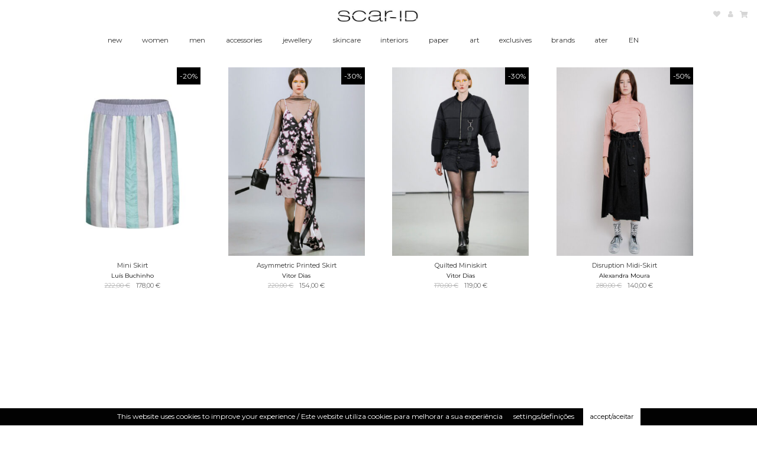

--- FILE ---
content_type: text/html; charset=UTF-8
request_url: https://scar-id.com/product-category/women/skirts-women/
body_size: 23090
content:
<!doctype html>
<html dir="ltr" lang="en-US" prefix="og: https://ogp.me/ns#">
<head>
<meta charset="UTF-8">
<meta name="viewport" content="width=device-width, initial-scale=1">
<link rel="profile" href="http://gmpg.org/xfn/11">
<link rel="pingback" href="https://scar-id.com/xmlrpc.php">

<title>skirts - SCAR-ID</title>
	<style>img:is([sizes="auto" i], [sizes^="auto," i]) { contain-intrinsic-size: 3000px 1500px }</style>
	<link rel="alternate" hreflang="en" href="https://scar-id.com/product-category/skirts-women/" />
<link rel="alternate" hreflang="pt-pt" href="https://scar-id.com/pt-pt/categoria-produto/saias-mulher/" />
<link rel="alternate" hreflang="x-default" href="https://scar-id.com/product-category/skirts-women/" />

		<!-- All in One SEO 4.8.3.2 - aioseo.com -->
	<meta name="robots" content="max-image-preview:large" />
	<link rel="canonical" href="https://scar-id.com/product-category/skirts-women/" />
	<meta name="generator" content="All in One SEO (AIOSEO) 4.8.3.2" />
		<script type="application/ld+json" class="aioseo-schema">
			{"@context":"https:\/\/schema.org","@graph":[{"@type":"BreadcrumbList","@id":"https:\/\/scar-id.com\/product-category\/women\/skirts-women\/#breadcrumblist","itemListElement":[{"@type":"ListItem","@id":"https:\/\/scar-id.com#listItem","position":1,"name":"Home","item":"https:\/\/scar-id.com","nextItem":{"@type":"ListItem","@id":"https:\/\/scar-id.com\/shop\/#listItem","name":"Shop"}},{"@type":"ListItem","@id":"https:\/\/scar-id.com\/shop\/#listItem","position":2,"name":"Shop","item":"https:\/\/scar-id.com\/shop\/","nextItem":{"@type":"ListItem","@id":"https:\/\/scar-id.com\/product-category\/skirts-women\/#listItem","name":"skirts"},"previousItem":{"@type":"ListItem","@id":"https:\/\/scar-id.com#listItem","name":"Home"}},{"@type":"ListItem","@id":"https:\/\/scar-id.com\/product-category\/skirts-women\/#listItem","position":3,"name":"skirts","previousItem":{"@type":"ListItem","@id":"https:\/\/scar-id.com\/shop\/#listItem","name":"Shop"}}]},{"@type":"CollectionPage","@id":"https:\/\/scar-id.com\/product-category\/women\/skirts-women\/#collectionpage","url":"https:\/\/scar-id.com\/product-category\/women\/skirts-women\/","name":"skirts - SCAR-ID","inLanguage":"en-US","isPartOf":{"@id":"https:\/\/scar-id.com\/#website"},"breadcrumb":{"@id":"https:\/\/scar-id.com\/product-category\/women\/skirts-women\/#breadcrumblist"}},{"@type":"Organization","@id":"https:\/\/scar-id.com\/#organization","name":"SCAR-ID","description":"Porto design and art store-gallery","url":"https:\/\/scar-id.com\/","logo":{"@type":"ImageObject","url":"https:\/\/scar-id.com\/wp-content\/uploads\/2021\/06\/cropped-cropped-scar-id-logo-1-1-2.jpg","@id":"https:\/\/scar-id.com\/product-category\/women\/skirts-women\/#organizationLogo","width":470,"height":53,"caption":"SCAR-ID Logo"},"image":{"@id":"https:\/\/scar-id.com\/product-category\/women\/skirts-women\/#organizationLogo"}},{"@type":"WebSite","@id":"https:\/\/scar-id.com\/#website","url":"https:\/\/scar-id.com\/","name":"SCAR-ID","description":"Porto design and art store-gallery","inLanguage":"en-US","publisher":{"@id":"https:\/\/scar-id.com\/#organization"}}]}
		</script>
		<!-- All in One SEO -->

<link rel='dns-prefetch' href='//fonts.googleapis.com' />
<link rel="alternate" type="application/rss+xml" title="SCAR-ID &raquo; Feed" href="https://scar-id.com/feed/" />
<link rel="alternate" type="application/rss+xml" title="SCAR-ID &raquo; Comments Feed" href="https://scar-id.com/comments/feed/" />
<link rel="alternate" type="application/rss+xml" title="SCAR-ID &raquo; skirts Category Feed" href="https://scar-id.com/product-category/skirts-women/feed/" />
<script>
window._wpemojiSettings = {"baseUrl":"https:\/\/s.w.org\/images\/core\/emoji\/16.0.1\/72x72\/","ext":".png","svgUrl":"https:\/\/s.w.org\/images\/core\/emoji\/16.0.1\/svg\/","svgExt":".svg","source":{"concatemoji":"https:\/\/scar-id.com\/wp-includes\/js\/wp-emoji-release.min.js?ver=6.8.2"}};
/*! This file is auto-generated */
!function(s,n){var o,i,e;function c(e){try{var t={supportTests:e,timestamp:(new Date).valueOf()};sessionStorage.setItem(o,JSON.stringify(t))}catch(e){}}function p(e,t,n){e.clearRect(0,0,e.canvas.width,e.canvas.height),e.fillText(t,0,0);var t=new Uint32Array(e.getImageData(0,0,e.canvas.width,e.canvas.height).data),a=(e.clearRect(0,0,e.canvas.width,e.canvas.height),e.fillText(n,0,0),new Uint32Array(e.getImageData(0,0,e.canvas.width,e.canvas.height).data));return t.every(function(e,t){return e===a[t]})}function u(e,t){e.clearRect(0,0,e.canvas.width,e.canvas.height),e.fillText(t,0,0);for(var n=e.getImageData(16,16,1,1),a=0;a<n.data.length;a++)if(0!==n.data[a])return!1;return!0}function f(e,t,n,a){switch(t){case"flag":return n(e,"\ud83c\udff3\ufe0f\u200d\u26a7\ufe0f","\ud83c\udff3\ufe0f\u200b\u26a7\ufe0f")?!1:!n(e,"\ud83c\udde8\ud83c\uddf6","\ud83c\udde8\u200b\ud83c\uddf6")&&!n(e,"\ud83c\udff4\udb40\udc67\udb40\udc62\udb40\udc65\udb40\udc6e\udb40\udc67\udb40\udc7f","\ud83c\udff4\u200b\udb40\udc67\u200b\udb40\udc62\u200b\udb40\udc65\u200b\udb40\udc6e\u200b\udb40\udc67\u200b\udb40\udc7f");case"emoji":return!a(e,"\ud83e\udedf")}return!1}function g(e,t,n,a){var r="undefined"!=typeof WorkerGlobalScope&&self instanceof WorkerGlobalScope?new OffscreenCanvas(300,150):s.createElement("canvas"),o=r.getContext("2d",{willReadFrequently:!0}),i=(o.textBaseline="top",o.font="600 32px Arial",{});return e.forEach(function(e){i[e]=t(o,e,n,a)}),i}function t(e){var t=s.createElement("script");t.src=e,t.defer=!0,s.head.appendChild(t)}"undefined"!=typeof Promise&&(o="wpEmojiSettingsSupports",i=["flag","emoji"],n.supports={everything:!0,everythingExceptFlag:!0},e=new Promise(function(e){s.addEventListener("DOMContentLoaded",e,{once:!0})}),new Promise(function(t){var n=function(){try{var e=JSON.parse(sessionStorage.getItem(o));if("object"==typeof e&&"number"==typeof e.timestamp&&(new Date).valueOf()<e.timestamp+604800&&"object"==typeof e.supportTests)return e.supportTests}catch(e){}return null}();if(!n){if("undefined"!=typeof Worker&&"undefined"!=typeof OffscreenCanvas&&"undefined"!=typeof URL&&URL.createObjectURL&&"undefined"!=typeof Blob)try{var e="postMessage("+g.toString()+"("+[JSON.stringify(i),f.toString(),p.toString(),u.toString()].join(",")+"));",a=new Blob([e],{type:"text/javascript"}),r=new Worker(URL.createObjectURL(a),{name:"wpTestEmojiSupports"});return void(r.onmessage=function(e){c(n=e.data),r.terminate(),t(n)})}catch(e){}c(n=g(i,f,p,u))}t(n)}).then(function(e){for(var t in e)n.supports[t]=e[t],n.supports.everything=n.supports.everything&&n.supports[t],"flag"!==t&&(n.supports.everythingExceptFlag=n.supports.everythingExceptFlag&&n.supports[t]);n.supports.everythingExceptFlag=n.supports.everythingExceptFlag&&!n.supports.flag,n.DOMReady=!1,n.readyCallback=function(){n.DOMReady=!0}}).then(function(){return e}).then(function(){var e;n.supports.everything||(n.readyCallback(),(e=n.source||{}).concatemoji?t(e.concatemoji):e.wpemoji&&e.twemoji&&(t(e.twemoji),t(e.wpemoji)))}))}((window,document),window._wpemojiSettings);
</script>
<style class='custom-scrollbar' type='text/css'>product-short-description-desktop { max-height: 230px; overflow-y: auto; overflow-x: hidden;}</style><link rel='stylesheet' id='premium-addons-css' href='https://scar-id.com/wp-content/plugins/premium-addons-for-elementor/assets/frontend/min-css/premium-addons.min.css?ver=4.11.13' media='all' />
<style id='wp-emoji-styles-inline-css'>

	img.wp-smiley, img.emoji {
		display: inline !important;
		border: none !important;
		box-shadow: none !important;
		height: 1em !important;
		width: 1em !important;
		margin: 0 0.07em !important;
		vertical-align: -0.1em !important;
		background: none !important;
		padding: 0 !important;
	}
</style>
<link rel='stylesheet' id='wp-block-library-css' href='https://scar-id.com/wp-includes/css/dist/block-library/style.min.css?ver=6.8.2' media='all' />
<style id='wp-block-library-theme-inline-css'>
.wp-block-audio :where(figcaption){color:#555;font-size:13px;text-align:center}.is-dark-theme .wp-block-audio :where(figcaption){color:#ffffffa6}.wp-block-audio{margin:0 0 1em}.wp-block-code{border:1px solid #ccc;border-radius:4px;font-family:Menlo,Consolas,monaco,monospace;padding:.8em 1em}.wp-block-embed :where(figcaption){color:#555;font-size:13px;text-align:center}.is-dark-theme .wp-block-embed :where(figcaption){color:#ffffffa6}.wp-block-embed{margin:0 0 1em}.blocks-gallery-caption{color:#555;font-size:13px;text-align:center}.is-dark-theme .blocks-gallery-caption{color:#ffffffa6}:root :where(.wp-block-image figcaption){color:#555;font-size:13px;text-align:center}.is-dark-theme :root :where(.wp-block-image figcaption){color:#ffffffa6}.wp-block-image{margin:0 0 1em}.wp-block-pullquote{border-bottom:4px solid;border-top:4px solid;color:currentColor;margin-bottom:1.75em}.wp-block-pullquote cite,.wp-block-pullquote footer,.wp-block-pullquote__citation{color:currentColor;font-size:.8125em;font-style:normal;text-transform:uppercase}.wp-block-quote{border-left:.25em solid;margin:0 0 1.75em;padding-left:1em}.wp-block-quote cite,.wp-block-quote footer{color:currentColor;font-size:.8125em;font-style:normal;position:relative}.wp-block-quote:where(.has-text-align-right){border-left:none;border-right:.25em solid;padding-left:0;padding-right:1em}.wp-block-quote:where(.has-text-align-center){border:none;padding-left:0}.wp-block-quote.is-large,.wp-block-quote.is-style-large,.wp-block-quote:where(.is-style-plain){border:none}.wp-block-search .wp-block-search__label{font-weight:700}.wp-block-search__button{border:1px solid #ccc;padding:.375em .625em}:where(.wp-block-group.has-background){padding:1.25em 2.375em}.wp-block-separator.has-css-opacity{opacity:.4}.wp-block-separator{border:none;border-bottom:2px solid;margin-left:auto;margin-right:auto}.wp-block-separator.has-alpha-channel-opacity{opacity:1}.wp-block-separator:not(.is-style-wide):not(.is-style-dots){width:100px}.wp-block-separator.has-background:not(.is-style-dots){border-bottom:none;height:1px}.wp-block-separator.has-background:not(.is-style-wide):not(.is-style-dots){height:2px}.wp-block-table{margin:0 0 1em}.wp-block-table td,.wp-block-table th{word-break:normal}.wp-block-table :where(figcaption){color:#555;font-size:13px;text-align:center}.is-dark-theme .wp-block-table :where(figcaption){color:#ffffffa6}.wp-block-video :where(figcaption){color:#555;font-size:13px;text-align:center}.is-dark-theme .wp-block-video :where(figcaption){color:#ffffffa6}.wp-block-video{margin:0 0 1em}:root :where(.wp-block-template-part.has-background){margin-bottom:0;margin-top:0;padding:1.25em 2.375em}
</style>
<style id='classic-theme-styles-inline-css'>
/*! This file is auto-generated */
.wp-block-button__link{color:#fff;background-color:#32373c;border-radius:9999px;box-shadow:none;text-decoration:none;padding:calc(.667em + 2px) calc(1.333em + 2px);font-size:1.125em}.wp-block-file__button{background:#32373c;color:#fff;text-decoration:none}
</style>
<link rel='stylesheet' id='woolentor-block-common-css' href='https://scar-id.com/wp-content/plugins/woolentor-addons/woolentor-blocks/assets/css/common-style.css?ver=3.1.4' media='all' />
<link rel='stylesheet' id='woolentor-block-default-css' href='https://scar-id.com/wp-content/plugins/woolentor-addons/woolentor-blocks/assets/css/style-index.css?ver=3.1.4' media='all' />
<link rel='stylesheet' id='storefront-gutenberg-blocks-css' href='https://scar-id.com/wp-content/themes/storefront/assets/css/base/gutenberg-blocks.css?ver=4.6.1' media='all' />
<style id='storefront-gutenberg-blocks-inline-css'>

				.wp-block-button__link:not(.has-text-color) {
					color: #333333;
				}

				.wp-block-button__link:not(.has-text-color):hover,
				.wp-block-button__link:not(.has-text-color):focus,
				.wp-block-button__link:not(.has-text-color):active {
					color: #333333;
				}

				.wp-block-button__link:not(.has-background) {
					background-color: #eeeeee;
				}

				.wp-block-button__link:not(.has-background):hover,
				.wp-block-button__link:not(.has-background):focus,
				.wp-block-button__link:not(.has-background):active {
					border-color: #d5d5d5;
					background-color: #d5d5d5;
				}

				.wc-block-grid__products .wc-block-grid__product .wp-block-button__link {
					background-color: #eeeeee;
					border-color: #eeeeee;
					color: #333333;
				}

				.wp-block-quote footer,
				.wp-block-quote cite,
				.wp-block-quote__citation {
					color: #6d6d6d;
				}

				.wp-block-pullquote cite,
				.wp-block-pullquote footer,
				.wp-block-pullquote__citation {
					color: #6d6d6d;
				}

				.wp-block-image figcaption {
					color: #6d6d6d;
				}

				.wp-block-separator.is-style-dots::before {
					color: #333333;
				}

				.wp-block-file a.wp-block-file__button {
					color: #333333;
					background-color: #eeeeee;
					border-color: #eeeeee;
				}

				.wp-block-file a.wp-block-file__button:hover,
				.wp-block-file a.wp-block-file__button:focus,
				.wp-block-file a.wp-block-file__button:active {
					color: #333333;
					background-color: #d5d5d5;
				}

				.wp-block-code,
				.wp-block-preformatted pre {
					color: #6d6d6d;
				}

				.wp-block-table:not( .has-background ):not( .is-style-stripes ) tbody tr:nth-child(2n) td {
					background-color: #fdfdfd;
				}

				.wp-block-cover .wp-block-cover__inner-container h1:not(.has-text-color),
				.wp-block-cover .wp-block-cover__inner-container h2:not(.has-text-color),
				.wp-block-cover .wp-block-cover__inner-container h3:not(.has-text-color),
				.wp-block-cover .wp-block-cover__inner-container h4:not(.has-text-color),
				.wp-block-cover .wp-block-cover__inner-container h5:not(.has-text-color),
				.wp-block-cover .wp-block-cover__inner-container h6:not(.has-text-color) {
					color: #000000;
				}

				.wc-block-components-price-slider__range-input-progress,
				.rtl .wc-block-components-price-slider__range-input-progress {
					--range-color: #7f54b3;
				}

				/* Target only IE11 */
				@media all and (-ms-high-contrast: none), (-ms-high-contrast: active) {
					.wc-block-components-price-slider__range-input-progress {
						background: #7f54b3;
					}
				}

				.wc-block-components-button:not(.is-link) {
					background-color: #333333;
					color: #ffffff;
				}

				.wc-block-components-button:not(.is-link):hover,
				.wc-block-components-button:not(.is-link):focus,
				.wc-block-components-button:not(.is-link):active {
					background-color: #1a1a1a;
					color: #ffffff;
				}

				.wc-block-components-button:not(.is-link):disabled {
					background-color: #333333;
					color: #ffffff;
				}

				.wc-block-cart__submit-container {
					background-color: #ffffff;
				}

				.wc-block-cart__submit-container::before {
					color: rgba(220,220,220,0.5);
				}

				.wc-block-components-order-summary-item__quantity {
					background-color: #ffffff;
					border-color: #6d6d6d;
					box-shadow: 0 0 0 2px #ffffff;
					color: #6d6d6d;
				}
			
</style>
<style id='global-styles-inline-css'>
:root{--wp--preset--aspect-ratio--square: 1;--wp--preset--aspect-ratio--4-3: 4/3;--wp--preset--aspect-ratio--3-4: 3/4;--wp--preset--aspect-ratio--3-2: 3/2;--wp--preset--aspect-ratio--2-3: 2/3;--wp--preset--aspect-ratio--16-9: 16/9;--wp--preset--aspect-ratio--9-16: 9/16;--wp--preset--color--black: #000000;--wp--preset--color--cyan-bluish-gray: #abb8c3;--wp--preset--color--white: #ffffff;--wp--preset--color--pale-pink: #f78da7;--wp--preset--color--vivid-red: #cf2e2e;--wp--preset--color--luminous-vivid-orange: #ff6900;--wp--preset--color--luminous-vivid-amber: #fcb900;--wp--preset--color--light-green-cyan: #7bdcb5;--wp--preset--color--vivid-green-cyan: #00d084;--wp--preset--color--pale-cyan-blue: #8ed1fc;--wp--preset--color--vivid-cyan-blue: #0693e3;--wp--preset--color--vivid-purple: #9b51e0;--wp--preset--gradient--vivid-cyan-blue-to-vivid-purple: linear-gradient(135deg,rgba(6,147,227,1) 0%,rgb(155,81,224) 100%);--wp--preset--gradient--light-green-cyan-to-vivid-green-cyan: linear-gradient(135deg,rgb(122,220,180) 0%,rgb(0,208,130) 100%);--wp--preset--gradient--luminous-vivid-amber-to-luminous-vivid-orange: linear-gradient(135deg,rgba(252,185,0,1) 0%,rgba(255,105,0,1) 100%);--wp--preset--gradient--luminous-vivid-orange-to-vivid-red: linear-gradient(135deg,rgba(255,105,0,1) 0%,rgb(207,46,46) 100%);--wp--preset--gradient--very-light-gray-to-cyan-bluish-gray: linear-gradient(135deg,rgb(238,238,238) 0%,rgb(169,184,195) 100%);--wp--preset--gradient--cool-to-warm-spectrum: linear-gradient(135deg,rgb(74,234,220) 0%,rgb(151,120,209) 20%,rgb(207,42,186) 40%,rgb(238,44,130) 60%,rgb(251,105,98) 80%,rgb(254,248,76) 100%);--wp--preset--gradient--blush-light-purple: linear-gradient(135deg,rgb(255,206,236) 0%,rgb(152,150,240) 100%);--wp--preset--gradient--blush-bordeaux: linear-gradient(135deg,rgb(254,205,165) 0%,rgb(254,45,45) 50%,rgb(107,0,62) 100%);--wp--preset--gradient--luminous-dusk: linear-gradient(135deg,rgb(255,203,112) 0%,rgb(199,81,192) 50%,rgb(65,88,208) 100%);--wp--preset--gradient--pale-ocean: linear-gradient(135deg,rgb(255,245,203) 0%,rgb(182,227,212) 50%,rgb(51,167,181) 100%);--wp--preset--gradient--electric-grass: linear-gradient(135deg,rgb(202,248,128) 0%,rgb(113,206,126) 100%);--wp--preset--gradient--midnight: linear-gradient(135deg,rgb(2,3,129) 0%,rgb(40,116,252) 100%);--wp--preset--font-size--small: 14px;--wp--preset--font-size--medium: 23px;--wp--preset--font-size--large: 26px;--wp--preset--font-size--x-large: 42px;--wp--preset--font-size--normal: 16px;--wp--preset--font-size--huge: 37px;--wp--preset--spacing--20: 0.44rem;--wp--preset--spacing--30: 0.67rem;--wp--preset--spacing--40: 1rem;--wp--preset--spacing--50: 1.5rem;--wp--preset--spacing--60: 2.25rem;--wp--preset--spacing--70: 3.38rem;--wp--preset--spacing--80: 5.06rem;--wp--preset--shadow--natural: 6px 6px 9px rgba(0, 0, 0, 0.2);--wp--preset--shadow--deep: 12px 12px 50px rgba(0, 0, 0, 0.4);--wp--preset--shadow--sharp: 6px 6px 0px rgba(0, 0, 0, 0.2);--wp--preset--shadow--outlined: 6px 6px 0px -3px rgba(255, 255, 255, 1), 6px 6px rgba(0, 0, 0, 1);--wp--preset--shadow--crisp: 6px 6px 0px rgba(0, 0, 0, 1);}:root :where(.is-layout-flow) > :first-child{margin-block-start: 0;}:root :where(.is-layout-flow) > :last-child{margin-block-end: 0;}:root :where(.is-layout-flow) > *{margin-block-start: 24px;margin-block-end: 0;}:root :where(.is-layout-constrained) > :first-child{margin-block-start: 0;}:root :where(.is-layout-constrained) > :last-child{margin-block-end: 0;}:root :where(.is-layout-constrained) > *{margin-block-start: 24px;margin-block-end: 0;}:root :where(.is-layout-flex){gap: 24px;}:root :where(.is-layout-grid){gap: 24px;}body .is-layout-flex{display: flex;}.is-layout-flex{flex-wrap: wrap;align-items: center;}.is-layout-flex > :is(*, div){margin: 0;}body .is-layout-grid{display: grid;}.is-layout-grid > :is(*, div){margin: 0;}.has-black-color{color: var(--wp--preset--color--black) !important;}.has-cyan-bluish-gray-color{color: var(--wp--preset--color--cyan-bluish-gray) !important;}.has-white-color{color: var(--wp--preset--color--white) !important;}.has-pale-pink-color{color: var(--wp--preset--color--pale-pink) !important;}.has-vivid-red-color{color: var(--wp--preset--color--vivid-red) !important;}.has-luminous-vivid-orange-color{color: var(--wp--preset--color--luminous-vivid-orange) !important;}.has-luminous-vivid-amber-color{color: var(--wp--preset--color--luminous-vivid-amber) !important;}.has-light-green-cyan-color{color: var(--wp--preset--color--light-green-cyan) !important;}.has-vivid-green-cyan-color{color: var(--wp--preset--color--vivid-green-cyan) !important;}.has-pale-cyan-blue-color{color: var(--wp--preset--color--pale-cyan-blue) !important;}.has-vivid-cyan-blue-color{color: var(--wp--preset--color--vivid-cyan-blue) !important;}.has-vivid-purple-color{color: var(--wp--preset--color--vivid-purple) !important;}.has-black-background-color{background-color: var(--wp--preset--color--black) !important;}.has-cyan-bluish-gray-background-color{background-color: var(--wp--preset--color--cyan-bluish-gray) !important;}.has-white-background-color{background-color: var(--wp--preset--color--white) !important;}.has-pale-pink-background-color{background-color: var(--wp--preset--color--pale-pink) !important;}.has-vivid-red-background-color{background-color: var(--wp--preset--color--vivid-red) !important;}.has-luminous-vivid-orange-background-color{background-color: var(--wp--preset--color--luminous-vivid-orange) !important;}.has-luminous-vivid-amber-background-color{background-color: var(--wp--preset--color--luminous-vivid-amber) !important;}.has-light-green-cyan-background-color{background-color: var(--wp--preset--color--light-green-cyan) !important;}.has-vivid-green-cyan-background-color{background-color: var(--wp--preset--color--vivid-green-cyan) !important;}.has-pale-cyan-blue-background-color{background-color: var(--wp--preset--color--pale-cyan-blue) !important;}.has-vivid-cyan-blue-background-color{background-color: var(--wp--preset--color--vivid-cyan-blue) !important;}.has-vivid-purple-background-color{background-color: var(--wp--preset--color--vivid-purple) !important;}.has-black-border-color{border-color: var(--wp--preset--color--black) !important;}.has-cyan-bluish-gray-border-color{border-color: var(--wp--preset--color--cyan-bluish-gray) !important;}.has-white-border-color{border-color: var(--wp--preset--color--white) !important;}.has-pale-pink-border-color{border-color: var(--wp--preset--color--pale-pink) !important;}.has-vivid-red-border-color{border-color: var(--wp--preset--color--vivid-red) !important;}.has-luminous-vivid-orange-border-color{border-color: var(--wp--preset--color--luminous-vivid-orange) !important;}.has-luminous-vivid-amber-border-color{border-color: var(--wp--preset--color--luminous-vivid-amber) !important;}.has-light-green-cyan-border-color{border-color: var(--wp--preset--color--light-green-cyan) !important;}.has-vivid-green-cyan-border-color{border-color: var(--wp--preset--color--vivid-green-cyan) !important;}.has-pale-cyan-blue-border-color{border-color: var(--wp--preset--color--pale-cyan-blue) !important;}.has-vivid-cyan-blue-border-color{border-color: var(--wp--preset--color--vivid-cyan-blue) !important;}.has-vivid-purple-border-color{border-color: var(--wp--preset--color--vivid-purple) !important;}.has-vivid-cyan-blue-to-vivid-purple-gradient-background{background: var(--wp--preset--gradient--vivid-cyan-blue-to-vivid-purple) !important;}.has-light-green-cyan-to-vivid-green-cyan-gradient-background{background: var(--wp--preset--gradient--light-green-cyan-to-vivid-green-cyan) !important;}.has-luminous-vivid-amber-to-luminous-vivid-orange-gradient-background{background: var(--wp--preset--gradient--luminous-vivid-amber-to-luminous-vivid-orange) !important;}.has-luminous-vivid-orange-to-vivid-red-gradient-background{background: var(--wp--preset--gradient--luminous-vivid-orange-to-vivid-red) !important;}.has-very-light-gray-to-cyan-bluish-gray-gradient-background{background: var(--wp--preset--gradient--very-light-gray-to-cyan-bluish-gray) !important;}.has-cool-to-warm-spectrum-gradient-background{background: var(--wp--preset--gradient--cool-to-warm-spectrum) !important;}.has-blush-light-purple-gradient-background{background: var(--wp--preset--gradient--blush-light-purple) !important;}.has-blush-bordeaux-gradient-background{background: var(--wp--preset--gradient--blush-bordeaux) !important;}.has-luminous-dusk-gradient-background{background: var(--wp--preset--gradient--luminous-dusk) !important;}.has-pale-ocean-gradient-background{background: var(--wp--preset--gradient--pale-ocean) !important;}.has-electric-grass-gradient-background{background: var(--wp--preset--gradient--electric-grass) !important;}.has-midnight-gradient-background{background: var(--wp--preset--gradient--midnight) !important;}.has-small-font-size{font-size: var(--wp--preset--font-size--small) !important;}.has-medium-font-size{font-size: var(--wp--preset--font-size--medium) !important;}.has-large-font-size{font-size: var(--wp--preset--font-size--large) !important;}.has-x-large-font-size{font-size: var(--wp--preset--font-size--x-large) !important;}
:root :where(.wp-block-pullquote){font-size: 1.5em;line-height: 1.6;}
</style>
<link rel='stylesheet' id='cookie-law-info-css' href='https://scar-id.com/wp-content/plugins/cookie-law-info/legacy/public/css/cookie-law-info-public.css?ver=3.2.10' media='all' />
<link rel='stylesheet' id='cookie-law-info-gdpr-css' href='https://scar-id.com/wp-content/plugins/cookie-law-info/legacy/public/css/cookie-law-info-gdpr.css?ver=3.2.10' media='all' />
<link rel='stylesheet' id='pif-styles-css' href='https://scar-id.com/wp-content/plugins/woocommerce-product-image-flipper/assets/css/style.css?ver=6.8.2' media='all' />
<style id='woocommerce-inline-inline-css'>
.woocommerce form .form-row .required { visibility: visible; }
</style>
<link rel='stylesheet' id='wpml-legacy-horizontal-list-0-css' href='https://scar-id.com/wp-content/plugins/sitepress-multilingual-cms/templates/language-switchers/legacy-list-horizontal/style.min.css?ver=1' media='all' />
<link rel='stylesheet' id='wpml-menu-item-0-css' href='https://scar-id.com/wp-content/plugins/sitepress-multilingual-cms/templates/language-switchers/menu-item/style.min.css?ver=1' media='all' />
<link rel='stylesheet' id='malihu-custom-scrollbar-css-css' href='https://scar-id.com/wp-content/plugins/custom-scrollbar/asset/malihu-custom-scrollbar-plugin/jquery.mCustomScrollbar.min.css?ver=6.8.2' media='all' />
<link rel='stylesheet' id='woolentor-widgets-pro-css' href='https://scar-id.com/wp-content/plugins/woolentor-addons-pro/assets/css/woolentor-widgets-pro.css?ver=2.6.1' media='all' />
<link rel='stylesheet' id='slick-css' href='https://scar-id.com/wp-content/plugins/woolentor-addons/assets/css/slick.css?ver=3.1.4' media='all' />
<link rel='stylesheet' id='simple-line-icons-wl-css' href='https://scar-id.com/wp-content/plugins/woolentor-addons/assets/css/simple-line-icons.css?ver=3.1.4' media='all' />
<link rel='stylesheet' id='woolentor-product-grid-css' href='https://scar-id.com/wp-content/plugins/woolentor-addons/assets/css/product-grid.css?ver=3.1.4' media='all' />
<link rel='stylesheet' id='font-awesome-css' href='https://scar-id.com/wp-content/plugins/elementor/assets/lib/font-awesome/css/font-awesome.min.css?ver=4.7.0' media='all' />
<link rel='stylesheet' id='htflexboxgrid-css' href='https://scar-id.com/wp-content/plugins/woolentor-addons/assets/css/htflexboxgrid.css?ver=3.1.4' media='all' />
<link rel='stylesheet' id='woolentor-widgets-css' href='https://scar-id.com/wp-content/plugins/woolentor-addons/assets/css/woolentor-widgets.css?ver=3.1.4' media='all' />
<link rel='stylesheet' id='photoswipe-css' href='https://scar-id.com/wp-content/plugins/woocommerce/assets/css/photoswipe/photoswipe.min.css?ver=9.9.6' media='all' />
<link rel='stylesheet' id='photoswipe-default-skin-css' href='https://scar-id.com/wp-content/plugins/woocommerce/assets/css/photoswipe/default-skin/default-skin.min.css?ver=9.9.6' media='all' />
<link rel='stylesheet' id='woolentor-quickview-css' href='https://scar-id.com/wp-content/plugins/woolentor-addons/includes/modules/quickview/assets/css/frontend.css?ver=3.1.4' media='all' />
<link rel='stylesheet' id='brands-styles-css' href='https://scar-id.com/wp-content/plugins/woocommerce/assets/css/brands.css?ver=9.9.6' media='all' />
<link rel='preload' as='font' type='font/woff2' crossorigin='anonymous' id='tinvwl-webfont-font-css' href='https://scar-id.com/wp-content/plugins/ti-woocommerce-wishlist/assets/fonts/tinvwl-webfont.woff2?ver=xu2uyi' media='all' />
<link rel='stylesheet' id='tinvwl-webfont-css' href='https://scar-id.com/wp-content/plugins/ti-woocommerce-wishlist/assets/css/webfont.min.css?ver=2.10.0' media='all' />
<link rel='stylesheet' id='tinvwl-css' href='https://scar-id.com/wp-content/plugins/ti-woocommerce-wishlist/assets/css/public.min.css?ver=2.10.0' media='all' />
<link rel='stylesheet' id='parent-style-css' href='https://scar-id.com/wp-content/themes/storefront/style.css?ver=6.8.2' media='all' />
<link rel='stylesheet' id='child-style-css' href='https://scar-id.com/wp-content/themes/storefront-child/style.css?ver=1.0.2' media='all' />
<link rel='stylesheet' id='storefront-style-css' href='https://scar-id.com/wp-content/themes/storefront/style.css?ver=4.6.1' media='all' />
<style id='storefront-style-inline-css'>

			.main-navigation ul li a,
			.site-title a,
			ul.menu li a,
			.site-branding h1 a,
			button.menu-toggle,
			button.menu-toggle:hover,
			.handheld-navigation .dropdown-toggle {
				color: #333333;
			}

			button.menu-toggle,
			button.menu-toggle:hover {
				border-color: #333333;
			}

			.main-navigation ul li a:hover,
			.main-navigation ul li:hover > a,
			.site-title a:hover,
			.site-header ul.menu li.current-menu-item > a {
				color: #747474;
			}

			table:not( .has-background ) th {
				background-color: #f8f8f8;
			}

			table:not( .has-background ) tbody td {
				background-color: #fdfdfd;
			}

			table:not( .has-background ) tbody tr:nth-child(2n) td,
			fieldset,
			fieldset legend {
				background-color: #fbfbfb;
			}

			.site-header,
			.secondary-navigation ul ul,
			.main-navigation ul.menu > li.menu-item-has-children:after,
			.secondary-navigation ul.menu ul,
			.storefront-handheld-footer-bar,
			.storefront-handheld-footer-bar ul li > a,
			.storefront-handheld-footer-bar ul li.search .site-search,
			button.menu-toggle,
			button.menu-toggle:hover {
				background-color: #ffffff;
			}

			p.site-description,
			.site-header,
			.storefront-handheld-footer-bar {
				color: #404040;
			}

			button.menu-toggle:after,
			button.menu-toggle:before,
			button.menu-toggle span:before {
				background-color: #333333;
			}

			h1, h2, h3, h4, h5, h6, .wc-block-grid__product-title {
				color: #333333;
			}

			.widget h1 {
				border-bottom-color: #333333;
			}

			body,
			.secondary-navigation a {
				color: #6d6d6d;
			}

			.widget-area .widget a,
			.hentry .entry-header .posted-on a,
			.hentry .entry-header .post-author a,
			.hentry .entry-header .post-comments a,
			.hentry .entry-header .byline a {
				color: #727272;
			}

			a {
				color: #7f54b3;
			}

			a:focus,
			button:focus,
			.button.alt:focus,
			input:focus,
			textarea:focus,
			input[type="button"]:focus,
			input[type="reset"]:focus,
			input[type="submit"]:focus,
			input[type="email"]:focus,
			input[type="tel"]:focus,
			input[type="url"]:focus,
			input[type="password"]:focus,
			input[type="search"]:focus {
				outline-color: #7f54b3;
			}

			button, input[type="button"], input[type="reset"], input[type="submit"], .button, .widget a.button {
				background-color: #eeeeee;
				border-color: #eeeeee;
				color: #333333;
			}

			button:hover, input[type="button"]:hover, input[type="reset"]:hover, input[type="submit"]:hover, .button:hover, .widget a.button:hover {
				background-color: #d5d5d5;
				border-color: #d5d5d5;
				color: #333333;
			}

			button.alt, input[type="button"].alt, input[type="reset"].alt, input[type="submit"].alt, .button.alt, .widget-area .widget a.button.alt {
				background-color: #333333;
				border-color: #333333;
				color: #ffffff;
			}

			button.alt:hover, input[type="button"].alt:hover, input[type="reset"].alt:hover, input[type="submit"].alt:hover, .button.alt:hover, .widget-area .widget a.button.alt:hover {
				background-color: #1a1a1a;
				border-color: #1a1a1a;
				color: #ffffff;
			}

			.pagination .page-numbers li .page-numbers.current {
				background-color: #e6e6e6;
				color: #636363;
			}

			#comments .comment-list .comment-content .comment-text {
				background-color: #f8f8f8;
			}

			.site-footer {
				background-color: #f0f0f0;
				color: #6d6d6d;
			}

			.site-footer a:not(.button):not(.components-button) {
				color: #333333;
			}

			.site-footer .storefront-handheld-footer-bar a:not(.button):not(.components-button) {
				color: #333333;
			}

			.site-footer h1, .site-footer h2, .site-footer h3, .site-footer h4, .site-footer h5, .site-footer h6, .site-footer .widget .widget-title, .site-footer .widget .widgettitle {
				color: #333333;
			}

			.page-template-template-homepage.has-post-thumbnail .type-page.has-post-thumbnail .entry-title {
				color: #000000;
			}

			.page-template-template-homepage.has-post-thumbnail .type-page.has-post-thumbnail .entry-content {
				color: #000000;
			}

			@media screen and ( min-width: 768px ) {
				.secondary-navigation ul.menu a:hover {
					color: #595959;
				}

				.secondary-navigation ul.menu a {
					color: #404040;
				}

				.main-navigation ul.menu ul.sub-menu,
				.main-navigation ul.nav-menu ul.children {
					background-color: #f0f0f0;
				}

				.site-header {
					border-bottom-color: #f0f0f0;
				}
			}
</style>
<link rel='stylesheet' id='storefront-icons-css' href='https://scar-id.com/wp-content/themes/storefront/assets/css/base/icons.css?ver=4.6.1' media='all' />
<link rel='stylesheet' id='storefront-fonts-css' href='https://fonts.googleapis.com/css?family=Source+Sans+Pro%3A400%2C300%2C300italic%2C400italic%2C600%2C700%2C900&#038;subset=latin%2Clatin-ext&#038;ver=4.6.1' media='all' />
<link rel='stylesheet' id='storefront-woocommerce-style-css' href='https://scar-id.com/wp-content/themes/storefront/assets/css/woocommerce/woocommerce.css?ver=4.6.1' media='all' />
<style id='storefront-woocommerce-style-inline-css'>
@font-face {
				font-family: star;
				src: url(https://scar-id.com/wp-content/plugins/woocommerce/assets/fonts/star.eot);
				src:
					url(https://scar-id.com/wp-content/plugins/woocommerce/assets/fonts/star.eot?#iefix) format("embedded-opentype"),
					url(https://scar-id.com/wp-content/plugins/woocommerce/assets/fonts/star.woff) format("woff"),
					url(https://scar-id.com/wp-content/plugins/woocommerce/assets/fonts/star.ttf) format("truetype"),
					url(https://scar-id.com/wp-content/plugins/woocommerce/assets/fonts/star.svg#star) format("svg");
				font-weight: 400;
				font-style: normal;
			}
			@font-face {
				font-family: WooCommerce;
				src: url(https://scar-id.com/wp-content/plugins/woocommerce/assets/fonts/WooCommerce.eot);
				src:
					url(https://scar-id.com/wp-content/plugins/woocommerce/assets/fonts/WooCommerce.eot?#iefix) format("embedded-opentype"),
					url(https://scar-id.com/wp-content/plugins/woocommerce/assets/fonts/WooCommerce.woff) format("woff"),
					url(https://scar-id.com/wp-content/plugins/woocommerce/assets/fonts/WooCommerce.ttf) format("truetype"),
					url(https://scar-id.com/wp-content/plugins/woocommerce/assets/fonts/WooCommerce.svg#WooCommerce) format("svg");
				font-weight: 400;
				font-style: normal;
			}

			a.cart-contents,
			.site-header-cart .widget_shopping_cart a {
				color: #333333;
			}

			a.cart-contents:hover,
			.site-header-cart .widget_shopping_cart a:hover,
			.site-header-cart:hover > li > a {
				color: #747474;
			}

			table.cart td.product-remove,
			table.cart td.actions {
				border-top-color: #ffffff;
			}

			.storefront-handheld-footer-bar ul li.cart .count {
				background-color: #333333;
				color: #ffffff;
				border-color: #ffffff;
			}

			.woocommerce-tabs ul.tabs li.active a,
			ul.products li.product .price,
			.onsale,
			.wc-block-grid__product-onsale,
			.widget_search form:before,
			.widget_product_search form:before {
				color: #6d6d6d;
			}

			.woocommerce-breadcrumb a,
			a.woocommerce-review-link,
			.product_meta a {
				color: #727272;
			}

			.wc-block-grid__product-onsale,
			.onsale {
				border-color: #6d6d6d;
			}

			.star-rating span:before,
			.quantity .plus, .quantity .minus,
			p.stars a:hover:after,
			p.stars a:after,
			.star-rating span:before,
			#payment .payment_methods li input[type=radio]:first-child:checked+label:before {
				color: #7f54b3;
			}

			.widget_price_filter .ui-slider .ui-slider-range,
			.widget_price_filter .ui-slider .ui-slider-handle {
				background-color: #7f54b3;
			}

			.order_details {
				background-color: #f8f8f8;
			}

			.order_details > li {
				border-bottom: 1px dotted #e3e3e3;
			}

			.order_details:before,
			.order_details:after {
				background: -webkit-linear-gradient(transparent 0,transparent 0),-webkit-linear-gradient(135deg,#f8f8f8 33.33%,transparent 33.33%),-webkit-linear-gradient(45deg,#f8f8f8 33.33%,transparent 33.33%)
			}

			#order_review {
				background-color: #ffffff;
			}

			#payment .payment_methods > li .payment_box,
			#payment .place-order {
				background-color: #fafafa;
			}

			#payment .payment_methods > li:not(.woocommerce-notice) {
				background-color: #f5f5f5;
			}

			#payment .payment_methods > li:not(.woocommerce-notice):hover {
				background-color: #f0f0f0;
			}

			.woocommerce-pagination .page-numbers li .page-numbers.current {
				background-color: #e6e6e6;
				color: #636363;
			}

			.wc-block-grid__product-onsale,
			.onsale,
			.woocommerce-pagination .page-numbers li .page-numbers:not(.current) {
				color: #6d6d6d;
			}

			p.stars a:before,
			p.stars a:hover~a:before,
			p.stars.selected a.active~a:before {
				color: #6d6d6d;
			}

			p.stars.selected a.active:before,
			p.stars:hover a:before,
			p.stars.selected a:not(.active):before,
			p.stars.selected a.active:before {
				color: #7f54b3;
			}

			.single-product div.product .woocommerce-product-gallery .woocommerce-product-gallery__trigger {
				background-color: #eeeeee;
				color: #333333;
			}

			.single-product div.product .woocommerce-product-gallery .woocommerce-product-gallery__trigger:hover {
				background-color: #d5d5d5;
				border-color: #d5d5d5;
				color: #333333;
			}

			.button.added_to_cart:focus,
			.button.wc-forward:focus {
				outline-color: #7f54b3;
			}

			.added_to_cart,
			.site-header-cart .widget_shopping_cart a.button,
			.wc-block-grid__products .wc-block-grid__product .wp-block-button__link {
				background-color: #eeeeee;
				border-color: #eeeeee;
				color: #333333;
			}

			.added_to_cart:hover,
			.site-header-cart .widget_shopping_cart a.button:hover,
			.wc-block-grid__products .wc-block-grid__product .wp-block-button__link:hover {
				background-color: #d5d5d5;
				border-color: #d5d5d5;
				color: #333333;
			}

			.added_to_cart.alt, .added_to_cart, .widget a.button.checkout {
				background-color: #333333;
				border-color: #333333;
				color: #ffffff;
			}

			.added_to_cart.alt:hover, .added_to_cart:hover, .widget a.button.checkout:hover {
				background-color: #1a1a1a;
				border-color: #1a1a1a;
				color: #ffffff;
			}

			.button.loading {
				color: #eeeeee;
			}

			.button.loading:hover {
				background-color: #eeeeee;
			}

			.button.loading:after {
				color: #333333;
			}

			@media screen and ( min-width: 768px ) {
				.site-header-cart .widget_shopping_cart,
				.site-header .product_list_widget li .quantity {
					color: #404040;
				}

				.site-header-cart .widget_shopping_cart .buttons,
				.site-header-cart .widget_shopping_cart .total {
					background-color: #f5f5f5;
				}

				.site-header-cart .widget_shopping_cart {
					background-color: #f0f0f0;
				}
			}
				.storefront-product-pagination a {
					color: #6d6d6d;
					background-color: #ffffff;
				}
				.storefront-sticky-add-to-cart {
					color: #6d6d6d;
					background-color: #ffffff;
				}

				.storefront-sticky-add-to-cart a:not(.button) {
					color: #333333;
				}
</style>
<link rel='stylesheet' id='storefront-child-style-css' href='https://scar-id.com/wp-content/themes/storefront-child/style.css?ver=1.0.2' media='all' />
<style id='kadence-blocks-global-variables-inline-css'>
:root {--global-kb-font-size-sm:clamp(0.8rem, 0.73rem + 0.217vw, 0.9rem);--global-kb-font-size-md:clamp(1.1rem, 0.995rem + 0.326vw, 1.25rem);--global-kb-font-size-lg:clamp(1.75rem, 1.576rem + 0.543vw, 2rem);--global-kb-font-size-xl:clamp(2.25rem, 1.728rem + 1.63vw, 3rem);--global-kb-font-size-xxl:clamp(2.5rem, 1.456rem + 3.26vw, 4rem);--global-kb-font-size-xxxl:clamp(2.75rem, 0.489rem + 7.065vw, 6rem);}:root {--global-palette1: #3182CE;--global-palette2: #2B6CB0;--global-palette3: #1A202C;--global-palette4: #2D3748;--global-palette5: #4A5568;--global-palette6: #718096;--global-palette7: #EDF2F7;--global-palette8: #F7FAFC;--global-palette9: #ffffff;}
</style>
<link rel='stylesheet' id='storefront-woocommerce-brands-style-css' href='https://scar-id.com/wp-content/themes/storefront/assets/css/woocommerce/extensions/brands.css?ver=4.6.1' media='all' />
<script type="text/template" id="tmpl-variation-template">
	<div class="woocommerce-variation-description">{{{ data.variation.variation_description }}}</div>
	<div class="woocommerce-variation-price">{{{ data.variation.price_html }}}</div>
	<div class="woocommerce-variation-availability">{{{ data.variation.availability_html }}}</div>
</script>
<script type="text/template" id="tmpl-unavailable-variation-template">
	<p role="alert">Sorry, this product is unavailable. Please choose a different combination.</p>
</script>
<script id="wpml-cookie-js-extra">
var wpml_cookies = {"wp-wpml_current_language":{"value":"en","expires":1,"path":"\/"}};
var wpml_cookies = {"wp-wpml_current_language":{"value":"en","expires":1,"path":"\/"}};
</script>
<script src="https://scar-id.com/wp-content/plugins/sitepress-multilingual-cms/res/js/cookies/language-cookie.js?ver=476000" id="wpml-cookie-js" defer data-wp-strategy="defer"></script>
<script src="https://scar-id.com/wp-includes/js/jquery/jquery.min.js?ver=3.7.1" id="jquery-core-js"></script>
<script src="https://scar-id.com/wp-includes/js/jquery/jquery-migrate.min.js?ver=3.4.1" id="jquery-migrate-js"></script>
<script id="cookie-law-info-js-extra">
var Cli_Data = {"nn_cookie_ids":[],"cookielist":[],"non_necessary_cookies":[],"ccpaEnabled":"","ccpaRegionBased":"","ccpaBarEnabled":"","strictlyEnabled":["necessary","obligatoire"],"ccpaType":"gdpr","js_blocking":"","custom_integration":"","triggerDomRefresh":"","secure_cookies":""};
var cli_cookiebar_settings = {"animate_speed_hide":"500","animate_speed_show":"500","background":"#020202","border":"#b1a6a6c2","border_on":"","button_1_button_colour":"#ffffff","button_1_button_hover":"#cccccc","button_1_link_colour":"#020202","button_1_as_button":"1","button_1_new_win":"","button_2_button_colour":"#333","button_2_button_hover":"#292929","button_2_link_colour":"#444","button_2_as_button":"","button_2_hidebar":"","button_3_button_colour":"#000","button_3_button_hover":"#000000","button_3_link_colour":"#fff","button_3_as_button":"1","button_3_new_win":"","button_4_button_colour":"#ffffff","button_4_button_hover":"#cccccc","button_4_link_colour":"#ffffff","button_4_as_button":"","button_7_button_colour":"#61a229","button_7_button_hover":"#4e8221","button_7_link_colour":"#fff","button_7_as_button":"1","button_7_new_win":"","font_family":"inherit","header_fix":"","notify_animate_hide":"1","notify_animate_show":"","notify_div_id":"#cookie-law-info-bar","notify_position_horizontal":"right","notify_position_vertical":"bottom","scroll_close":"","scroll_close_reload":"","accept_close_reload":"","reject_close_reload":"","showagain_tab":"","showagain_background":"#fff","showagain_border":"#000","showagain_div_id":"#cookie-law-info-again","showagain_x_position":"100px","text":"#ffffff","show_once_yn":"","show_once":"10000","logging_on":"","as_popup":"","popup_overlay":"1","bar_heading_text":"","cookie_bar_as":"banner","popup_showagain_position":"bottom-right","widget_position":"left"};
var log_object = {"ajax_url":"https:\/\/scar-id.com\/wp-admin\/admin-ajax.php"};
</script>
<script src="https://scar-id.com/wp-content/plugins/cookie-law-info/legacy/public/js/cookie-law-info-public.js?ver=3.2.10" id="cookie-law-info-js"></script>
<script src="https://scar-id.com/wp-content/plugins/the-preloader/js/preloader-script.js" id="wptime-plugin-preloader-script-js"></script>
<script src="https://scar-id.com/wp-content/plugins/woocommerce/assets/js/jquery-blockui/jquery.blockUI.min.js?ver=2.7.0-wc.9.9.6" id="jquery-blockui-js" data-wp-strategy="defer"></script>
<script id="wc-add-to-cart-js-extra">
var wc_add_to_cart_params = {"ajax_url":"\/wp-admin\/admin-ajax.php","wc_ajax_url":"\/?wc-ajax=%%endpoint%%","i18n_view_cart":"View cart","cart_url":"https:\/\/scar-id.com\/cart\/","is_cart":"","cart_redirect_after_add":"no"};
</script>
<script src="https://scar-id.com/wp-content/plugins/woocommerce/assets/js/frontend/add-to-cart.min.js?ver=9.9.6" id="wc-add-to-cart-js" defer data-wp-strategy="defer"></script>
<script src="https://scar-id.com/wp-content/plugins/woocommerce/assets/js/js-cookie/js.cookie.min.js?ver=2.1.4-wc.9.9.6" id="js-cookie-js" data-wp-strategy="defer"></script>
<script id="woocommerce-js-extra">
var woocommerce_params = {"ajax_url":"\/wp-admin\/admin-ajax.php","wc_ajax_url":"\/?wc-ajax=%%endpoint%%","i18n_password_show":"Show password","i18n_password_hide":"Hide password"};
</script>
<script src="https://scar-id.com/wp-content/plugins/woocommerce/assets/js/frontend/woocommerce.min.js?ver=9.9.6" id="woocommerce-js" defer data-wp-strategy="defer"></script>
<script src="https://scar-id.com/wp-includes/js/underscore.min.js?ver=1.13.7" id="underscore-js"></script>
<script id="wp-util-js-extra">
var _wpUtilSettings = {"ajax":{"url":"\/wp-admin\/admin-ajax.php"}};
</script>
<script src="https://scar-id.com/wp-includes/js/wp-util.min.js?ver=6.8.2" id="wp-util-js"></script>
<script src="https://scar-id.com/wp-content/plugins/woocommerce/assets/js/photoswipe/photoswipe.min.js?ver=4.1.1-wc.9.9.6" id="photoswipe-js" data-wp-strategy="defer"></script>
<link rel="https://api.w.org/" href="https://scar-id.com/wp-json/" /><link rel="alternate" title="JSON" type="application/json" href="https://scar-id.com/wp-json/wp/v2/product_cat/62" /><link rel="EditURI" type="application/rsd+xml" title="RSD" href="https://scar-id.com/xmlrpc.php?rsd" />
<meta name="generator" content="WordPress 6.8.2" />
<meta name="generator" content="WooCommerce 9.9.6" />
<meta name="generator" content="WPML ver:4.7.6 stt:1,41;" />
<!-- start Simple Custom CSS and JS -->
<style>
/* ater */
.page-ater .kadence-blocks-gallery-item .kadence-blocks-gallery-item-inner .ater,
.page-ater .kadence-blocks-gallery-item .kadence-blocks-gallery-item-inner .ater {
  color: white;
  font-size: 270%;
  text-align: center;
  width: 100% !important;
  top:10%;
}
/* ater x liv */
.page-ater .kadence-blocks-gallery-item .kadence-blocks-gallery-item-inner .ater-x-liv,
.page-ater .kadence-blocks-gallery-item .kadence-blocks-gallery-item-inner .ater-x-liv {
  color: white;
  font-size: 350%;
  text-align: center;
  width: 100% !important;
  top:40%;
}
/* ater x patrícia costa */
.page-ater .kadence-blocks-gallery-item .kadence-blocks-gallery-item-inner .ater-x-patricia-costa,
.page-ater .kadence-blocks-gallery-item .kadence-blocks-gallery-item-inner .ater-x-patricia-costa {
  color: black;
  font-size: 150%;
  right: 15%;
  width: 100% !important;
  top:10%;
}
</style>
<!-- end Simple Custom CSS and JS -->
<!-- start Simple Custom CSS and JS -->
<style>
}/* special prices */
.home .kadence-blocks-gallery-item .kadence-blocks-gallery-item-inner .special prices,
.home .kadence-blocks-gallery-item .kadence-blocks-gallery-item-inner .promoções{
  color: black;
  font-size: 200%;
  left:5%;
  bottom:5%;
  
}/* Ater objects */
.home .kadence-blocks-gallery-item .kadence-blocks-gallery-item-inner .Ater-objects,
.home .kadence-blocks-gallery-item .kadence-blocks-gallery-item-inner .Ater-objects {
  color: black;
  font-size: 200%;
  left:5%;
  bottom:5%;
}
/* SCAR-ID10 */
.home .kadence-blocks-gallery-item .kadence-blocks-gallery-item-inner .SCAR-ID10,
.home .kadence-blocks-gallery-item .kadence-blocks-gallery-item-inner .SCAR-ID10 {
  color: black;
  font-size: 200%;
  left:2%;
  top:49%;
}
/* accessories */
.home .kadence-blocks-gallery-item .kadence-blocks-gallery-item-inner .accessories,
.home .kadence-blocks-gallery-item .kadence-blocks-gallery-item-inner .acessorios {
  color: white;
  font-size: 200%;
  right:5%;
  top:15%;
}
/* news */
.home .kadence-blocks-gallery-item .kadence-blocks-gallery-item-inner .news,
.home .kadence-blocks-gallery-item .kadence-blocks-gallery-item-inner .noticias {
  color: black;
  font-size: 200%;
  right:0%;
  top:0%;
}
/* women */
.home .kadence-blocks-gallery-item .kadence-blocks-gallery-item-inner .women,
.home .kadence-blocks-gallery-item .kadence-blocks-gallery-item-inner .mulher {
  color: black;
  font-size: 200%;
  left:13%;
  top:25%;
}
/* men */
.home .kadence-blocks-gallery-item .kadence-blocks-gallery-item-inner .men,
.home .kadence-blocks-gallery-item .kadence-blocks-gallery-item-inner .homem {
  color: black;
  font-size: 200%;
  left:10%;
  top:27%;
  
  }
/* interiors */
.home .kadence-blocks-gallery-item .kadence-blocks-gallery-item-inner .interiors,
.home .kadence-blocks-gallery-item .kadence-blocks-gallery-item-inner .interiores {
  color: black;
  font-size: 200%;
  left:5%;
  bottom:27%;
}
/* store */
.home .kadence-blocks-gallery-item .kadence-blocks-gallery-item-inner .store,
.home .kadence-blocks-gallery-item .kadence-blocks-gallery-item-inner .loja {
  color: black;
  font-size: 200%;
  right:5%;
  top:10%;
}
/* jewellery */
.home .kadence-blocks-gallery-item .kadence-blocks-gallery-item-inner .jewellery,
.home .kadence-blocks-gallery-item .kadence-blocks-gallery-item-inner .joalharia {
  color: black;
  font-size: 200%;
  left:10%;
  top:45%;
}
/* ater */
.home .kadence-blocks-gallery-item .kadence-blocks-gallery-item-inner .ater,
.home .kadence-blocks-gallery-item .kadence-blocks-gallery-item-inner .ater {
  color: white;
  font-size: 200%;
  left:25%;
  top:10%;
}
/* press */
.home .kadence-blocks-gallery-item .kadence-blocks-gallery-item-inner .press,
.home .kadence-blocks-gallery-item .kadence-blocks-gallery-item-inner .imprensa {
  color: black;
  font-size: 200%;
  left:5%;
  bottom:5%;
}
/* art */
.home .kadence-blocks-gallery-item .kadence-blocks-gallery-item-inner .art,
.home .kadence-blocks-gallery-item .kadence-blocks-gallery-item-inner .arte {
  color: black;
  font-size: 200%;
  left:5%;
  bottom:10%;
}
/* brands */
.home .kadence-blocks-gallery-item .kadence-blocks-gallery-item-inner .brands,
.home .kadence-blocks-gallery-item .kadence-blocks-gallery-item-inner .marcas {
  color: black;
  font-size: 200%;
  left:5%;
  top:20%;
}
/* playlist */
.home .kadence-blocks-gallery-item .kadence-blocks-gallery-item-inner .playlist,
.home .kadence-blocks-gallery-item .kadence-blocks-gallery-item-inner .playlist {
  color: black;
  font-size: 200%;
  left:10%;
  top:5%;
  }
/* ceramics */
.home .kadence-blocks-gallery-item .kadence-blocks-gallery-item-inner .ceramics,
.home .kadence-blocks-gallery-item .kadence-blocks-gallery-item-inner .ceramica {
  color: white;
  font-size: 200%;
  left:20%;
  bottom:13%;
  }
/* about */
.home .kadence-blocks-gallery-item .kadence-blocks-gallery-item-inner .about,
.home .kadence-blocks-gallery-item .kadence-blocks-gallery-item-inner .sobre {
  color: black;
  font-size: 200%;
  left:75%;
  bottom:5%;
  
    }
/* atelier */
.home .kadence-blocks-gallery-item .kadence-blocks-gallery-item-inner .atelier,
.home .kadence-blocks-gallery-item .kadence-blocks-gallery-item-inner .atelier {
  color: black;
  font-size: 200%;
  left:50%;
  bottom:8%;

    }
/* acessories */
.home .kadence-blocks-gallery-item .kadence-blocks-gallery-item-inner .atelier,
.home .kadence-blocks-gallery-item .kadence-blocks-gallery-item-inner .atelier {
  color: white;
  font-size: 100%;
  left:50%;
  bottom:1%;
  
  
  
  </style>
<!-- end Simple Custom CSS and JS -->
<!-- start Simple Custom CSS and JS -->
<style>
/* ater accessories*/
.page-ater .kadence-blocks-gallery-item .kadence-blocks-gallery-item-inner .ater-accessories,
.page-ater .kadence-blocks-gallery-item .kadence-blocks-gallery-item-inner .ater-accessories {
  color: white;
  font-size: 200%;
  text-align: center;
  width: 100% !important;
  top:10%;
}
/* ater x liv */
.page-ater .kadence-blocks-gallery-item .kadence-blocks-gallery-item-inner .ater-x-liv,
.page-ater .kadence-blocks-gallery-item .kadence-blocks-gallery-item-inner .ater-x-liv {
  color: white;
  font-size: 200%;
  text-align: center;
  width: 100% !important;
  top:40%;
}
/* ater x patrícia costa */
.page-ater .kadence-blocks-gallery-item .kadence-blocks-gallery-item-inner .ater-x-patricia-costa,
.page-ater .kadence-blocks-gallery-item .kadence-blocks-gallery-item-inner .ater-x-patricia-costa {
  color: black;
  font-size: 100%;
  text-align: center;
  width: 100% !important;
  top:10%;
 }
/* ater objects */
.page-ater .kadence-blocks-gallery-item .kadence-blocks-gallery-item-inner .ater-objects,
.page-ater .kadence-blocks-gallery-item .kadence-blocks-gallery-item-inner .ater-objects {
  color: white;
  font-size: 200%;
  right: 15%;
  width: 100% !important;
  top:75%;
 </style>
<!-- end Simple Custom CSS and JS -->
<!-- start Simple Custom CSS and JS -->
<style>
/* SLIDE 0 */
#slick-slide00 figcaption {
  font-weight: bold;
  font-size: 300%;
  color: white;
  text-align: left;
  top: auto;
  left: 5%;
  bottom: 5%;
  right: auto;
}
/* SLIDE 1 */
#slick-slide01 figcaption {
  font-weight: bold;
  font-size: 200%;
  color: black;
  text-align: right;
  top: 5%;
  left: auto;
  bottom: auto;
  right: 5%;
}
/* SLIDE 2 */
#slick-slide02 figcaption {
  font-weight: bold;
  font-size: 200%;
  color: white;
  text-align: center;
  top: 25%;
  left: auto;
  bottom: auto;
  right: auto;
}
/* SLIDE 3 */
#slick-slide03 figcaption {
  font-weight: bold;
  font-size: 175%;
  color: white;
  text-align: right;
  top: auto;
  left: auto;
  bottom: 5%;
  right: 5%;
}
/* SLIDE 4 */
#slick-slide04 figcaption {
  font-weight: bold;
  font-size: 175%;
  color: white;
  text-align: right;
  top: auto;
  left: auto;
  bottom: 5%;
  right: 5%;
}
/* SLIDE 5 */
#slick-slide05 figcaption {
  font-weight: bold;
  font-size: 175%;
  color: white;
  text-align: right;
  top: auto;
  left: auto;
  bottom: 5%;
  right: 5%;
}
/* SLIDE 6 */
#slick-slide06 figcaption {
  font-weight: bold;
  font-size: 175%;
  color: white;
  text-align: right;
  top: auto;
  left: auto;
  bottom: 5%;
  right: 5%;
}
/* SLIDE 7 */
#slick-slide07 figcaption {
  font-weight: bold;
  font-size: 175%;
  color: white;
  text-align: right;
  top: auto;
  left: auto;
  bottom: 5%;
  right: 5%;
}
/* SLIDE 8 */
#slick-slide08 figcaption {
  font-weight: bold;
  font-size: 175%;
  color: white;
  text-align: right;
  top: auto;
  left: auto;
  bottom: 5%;
  right: 5%;
}
/* SLIDE 9 */
#slick-slide09 figcaption {
  font-weight: bold;
  font-size: 175%;
  color: white;
  text-align: right;
  top: auto;
  left: auto;
  bottom: 5%;
  right: 5%;
}
/* SLIDE 10 */
#slick-slide10 figcaption {
  font-weight: bold;
  font-size: 175%;
  color: white;
  text-align: right;
  top: auto;
  left: auto;
  bottom: 5%;
  right: 5%;
}</style>
<!-- end Simple Custom CSS and JS -->
<!-- start Simple Custom CSS and JS -->
<style>
/* selecção */
.page-interiores .kadence-blocks-gallery-item .kadence-blocks-gallery-item-inner .seleccao,
.page-interiors .kadence-blocks-gallery-item .kadence-blocks-gallery-item-inner .selected {
  color: white;
  font-size: 200%;
  left:5%;
  bottom:5%;
}
/* cerâmica */
.page-interiores .kadence-blocks-gallery-item .kadence-blocks-gallery-item-inner .ceramica,
.page-interiors .kadence-blocks-gallery-item .kadence-blocks-gallery-item-inner .ceramics {
  color: black;
  font-size: 200%;
  left:5%;
  bottom:5%;
}
/* cozinha */
.page-interiores .kadence-blocks-gallery-item .kadence-blocks-gallery-item-inner .cozinha,
.page-interiors .kadence-blocks-gallery-item .kadence-blocks-gallery-item-inner .kitchen {
  color: black;
  font-size: 200%;
  right:5%;
  bottom:10%;
}
/* mobiliário */
.page-interiores .kadence-blocks-gallery-item .kadence-blocks-gallery-item-inner .mobiliario,
.page-interiors .kadence-blocks-gallery-item .kadence-blocks-gallery-item-inner .furniture {
  color: black;
  font-size: 200%;
  right:5%;
  top:10%;
}
/* iluminação */
.page-interiores .kadence-blocks-gallery-item .kadence-blocks-gallery-item-inner .iluminacao,
.page-interiors .kadence-blocks-gallery-item .kadence-blocks-gallery-item-inner .lighting {
  color: black;
  font-size: 200%;
  right:15%;
  bottom:15%;
}
/* têxtil */
.page-interiores .kadence-blocks-gallery-item .kadence-blocks-gallery-item-inner .textil,
.page-interiors .kadence-blocks-gallery-item .kadence-blocks-gallery-item-inner .textile {
  color: white;
  font-size: 200%;
  left:15%;
  top:5%;
}</style>
<!-- end Simple Custom CSS and JS -->
<!-- start Simple Custom CSS and JS -->
<style>
/* livros */
.page-papel .kadence-blocks-gallery-item .kadence-blocks-gallery-item-inner .livros,
.page-paper .kadence-blocks-gallery-item .kadence-blocks-gallery-item-inner .books {
  color: black;
  font-size: 200%;
  left:15%;
  top:30%;
}
/* revistas */
.page-papel .kadence-blocks-gallery-item .kadence-blocks-gallery-item-inner .revistas,
.page-paper .kadence-blocks-gallery-item .kadence-blocks-gallery-item-inner .magazines {
  color: black;
  font-size: 200%;
  left:5%;
  bottom:5%;
}
/* estacionário */
.page-papel .kadence-blocks-gallery-item .kadence-blocks-gallery-item-inner .estacionario,
.page-paper .kadence-blocks-gallery-item .kadence-blocks-gallery-item-inner .stationery {
  color: black;
  font-size: 200%;
  right: 15px;
  bottom:40%;
}</style>
<!-- end Simple Custom CSS and JS -->
<!-- start Simple Custom CSS and JS -->
<style>
/* selecção */
.page-joalharia .kadence-blocks-gallery-item .kadence-blocks-gallery-item-inner .seleccao,
.page-jewellery .kadence-blocks-gallery-item .kadence-blocks-gallery-item-inner .selected {
  color: black;
  font-size: 200%;
  left:25%;
  bottom:5%;
}
/* anéis */
.page-joalharia .kadence-blocks-gallery-item .kadence-blocks-gallery-item-inner .aneis,
.page-jewellery .kadence-blocks-gallery-item .kadence-blocks-gallery-item-inner .rings {
  color: black;
  font-size: 200%;
  right:5%;
  top:15%;
}
/* brincos */
.page-joalharia .kadence-blocks-gallery-item .kadence-blocks-gallery-item-inner .brincos,
.page-jewellery .kadence-blocks-gallery-item .kadence-blocks-gallery-item-inner .earrings {
  color: black;
  font-size: 200%;
  left:10%;
  top:25%;
}
/* colares */
.page-joalharia .kadence-blocks-gallery-item .kadence-blocks-gallery-item-inner .colares,
.page-jewellery .kadence-blocks-gallery-item .kadence-blocks-gallery-item-inner .necklaces {
  color: black;
  font-size: 200%;
  right:5%;
  bottom:20%;
}
/* pulseiras */
.page-joalharia .kadence-blocks-gallery-item .kadence-blocks-gallery-item-inner .pulseiras,
.page-jewellery .kadence-blocks-gallery-item .kadence-blocks-gallery-item-inner .bracelets {
  color: black;
  font-size: 200%;
  left:10%;
  bottom:40%;
}
/* alfinetes */
.page-joalharia .kadence-blocks-gallery-item .kadence-blocks-gallery-item-inner .alfinetes,
.page-jewellery .kadence-blocks-gallery-item .kadence-blocks-gallery-item-inner .pins {
  color: black;
  font-size: 200%;
  left:5%;
  bottom:20%;
}</style>
<!-- end Simple Custom CSS and JS -->
<!-- start Simple Custom CSS and JS -->
<style>
/* seleccção */
.page-acessorios .kadence-blocks-gallery-item .kadence-blocks-gallery-item-inner .seleccao,
.page-accessories .kadence-blocks-gallery-item .kadence-blocks-gallery-item-inner .selected {
  color: black;
  font-size: 200%;
  right:5%;
  bottom:10%;
}
/* malas */
.page-acessorios .kadence-blocks-gallery-item .kadence-blocks-gallery-item-inner .malas,
.page-accessories .kadence-blocks-gallery-item .kadence-blocks-gallery-item-inner .bags {
  color: black;
  font-size: 200%;
  left:5%;
  top:5%;;
}
/* óculos */
.page-acessorios .kadence-blocks-gallery-item .kadence-blocks-gallery-item-inner .oculos,
.page-accessories .kadence-blocks-gallery-item .kadence-blocks-gallery-item-inner .eyewear {
  color: black;
  font-size: 200%;
  right:5%;
  top:5%;
}
/* lenços */
.page-acessorios .kadence-blocks-gallery-item .kadence-blocks-gallery-item-inner .lencos,
.page-accessories .kadence-blocks-gallery-item .kadence-blocks-gallery-item-inner .scarves {
  color: black;
  font-size: 200%;
  left:5%;
  top:5%;
}
/* meias */
.page-acessorios .kadence-blocks-gallery-item .kadence-blocks-gallery-item-inner .meias,
.page-accessories .kadence-blocks-gallery-item .kadence-blocks-gallery-item-inner .socks {
  color: black;
  font-size: 200%;
  right:5%;
  bottom:5%;
}
/* sapatos */
.page-acessorios .kadence-blocks-gallery-item .kadence-blocks-gallery-item-inner .sapatos,
.page-accessories .kadence-blocks-gallery-item .kadence-blocks-gallery-item-inner .shoes {
  color: black;
  font-size: 200%;
  left:5%;
  bottom:5%;
}</style>
<!-- end Simple Custom CSS and JS -->
<!-- start Simple Custom CSS and JS -->
<style>
/* acessórios */
.page-homem .kadence-blocks-gallery-item .kadence-blocks-gallery-item-inner .acessorios,
.page-men .kadence-blocks-gallery-item .kadence-blocks-gallery-item-inner .accessories {
  color: black;
  font-size: 200%;
  left:5%;
  top:15%;
}
/* selecção */
.page-homem .kadence-blocks-gallery-item .kadence-blocks-gallery-item-inner .seleccao,
.page-men .kadence-blocks-gallery-item .kadence-blocks-gallery-item-inner .selected {
  color: white;
  font-size: 200%;
  right:5%;
  bottom:30%;
}
/* casacos */
.page-homem .kadence-blocks-gallery-item .kadence-blocks-gallery-item-inner .casacos,
.page-men .kadence-blocks-gallery-item .kadence-blocks-gallery-item-inner .outerwear {
  color: white;
  font-size: 200%;
  left:20%;
  bottom:15%;
}
/* sweatshirts */
.page-homem .kadence-blocks-gallery-item .kadence-blocks-gallery-item-inner .sweatshirts,
.page-men .kadence-blocks-gallery-item .kadence-blocks-gallery-item-inner .sweatshirts {
  color: white;
  font-size: 200%;
  right:5%;
  bottom:5%;
}
/* malhas */
.page-homem .kadence-blocks-gallery-item .kadence-blocks-gallery-item-inner .malhas,
.page-men .kadence-blocks-gallery-item .kadence-blocks-gallery-item-inner .knitwear {
  color: black;
  font-size: 200%;
  right:5%;
  bottom:0%;
}
/* t-shirts */
.page-homem .kadence-blocks-gallery-item .kadence-blocks-gallery-item-inner .t-shirts,
.page-men .kadence-blocks-gallery-item .kadence-blocks-gallery-item-inner .t-shirts {
  color: black;
  font-size: 200%;
  left:5%;
  top:25%;
}
/* camisolas */
.page-homem .kadence-blocks-gallery-item .kadence-blocks-gallery-item-inner .camisolas,
.page-men .kadence-blocks-gallery-item .kadence-blocks-gallery-item-inner .shirts {
  color: black;
  font-size: 200%;
  left:5%;
  bottom:45%;
}
/* calças */
.page-homem .kadence-blocks-gallery-item .kadence-blocks-gallery-item-inner .calcas,
.page-men .kadence-blocks-gallery-item .kadence-blocks-gallery-item-inner .pants {
  color: black;
  font-size: 200%;
  left:15%;
  top:45%;
}
/* meias */
.page-homem .kadence-blocks-gallery-item .kadence-blocks-gallery-item-inner .meias,
.page-men .kadence-blocks-gallery-item .kadence-blocks-gallery-item-inner .socks {
  color: black;
  font-size: 200%;
  right:5%;
  bottom:5%;
}</style>
<!-- end Simple Custom CSS and JS -->
<!-- start Simple Custom CSS and JS -->
<style>
/* meias */
.page-mulher .kadence-blocks-gallery-item .kadence-blocks-gallery-item-inner .meias,
.page-women .kadence-blocks-gallery-item .kadence-blocks-gallery-item-inner .socks {
  color: black;
  font-size: 200%;
  right:5%;
  bottom:10%;
}
/* selecção */
.page-mulher .kadence-blocks-gallery-item .kadence-blocks-gallery-item-inner .seleccao,
.page-women .kadence-blocks-gallery-item .kadence-blocks-gallery-item-inner .selected {
  color: white;
  font-size: 200%;
  right:10%;
  bottom:10%;
}
/* casacos */
.page-mulher .kadence-blocks-gallery-item .kadence-blocks-gallery-item-inner .casacos,
.page-women .kadence-blocks-gallery-item .kadence-blocks-gallery-item-inner .outerwear {
  color: black;
  font-size: 200%;
  right:5%;
  bottom:5%;
}
/* vestidos */
.page-mulher .kadence-blocks-gallery-item .kadence-blocks-gallery-item-inner .vestidos,
.page-women .kadence-blocks-gallery-item .kadence-blocks-gallery-item-inner .dresses {
  color: black;
  font-size: 200%;
  left:5%;
  top:5%;
}
/* malhas */
.page-mulher .kadence-blocks-gallery-item .kadence-blocks-gallery-item-inner .malhas,
.page-women .kadence-blocks-gallery-item .kadence-blocks-gallery-item-inner .knitwear {
  color: black;
  font-size: 200%;
  right:5%;
  bottom:0%;
}
/* blusas */
.page-mulher .kadence-blocks-gallery-item .kadence-blocks-gallery-item-inner .blusas,
.page-women .kadence-blocks-gallery-item .kadence-blocks-gallery-item-inner .blouses {
  color: black;
  font-size: 200%;
  right:10%;
  top:10%;
}
/* sweatshirts */
.page-mulher .kadence-blocks-gallery-item .kadence-blocks-gallery-item-inner .sweatshirts,
.page-women .kadence-blocks-gallery-item .kadence-blocks-gallery-item-inner .sweatshirts{
  color: black;
  font-size: 200%;
  right:5%;
  top:45%;
}

/* calças */
.page-mulher .kadence-blocks-gallery-item .kadence-blocks-gallery-item-inner .calcas,
.page-women .kadence-blocks-gallery-item .kadence-blocks-gallery-item-inner .pants {
  color: black;
  font-size: 200%;
  right:5%;
  bottom:15%;
}
/* saias */
.page-mulher .kadence-blocks-gallery-item .kadence-blocks-gallery-item-inner .saias,
.page-women .kadence-blocks-gallery-item .kadence-blocks-gallery-item-inner .skirts {
  color: black;
  font-size: 200%;
  left:5%;
  top:20%;
}
/* meias */
.page-mulher .kadence-blocks-gallery-item .kadence-blocks-gallery-item-inner .meias,
.page-women .kadence-blocks-gallery-item .kadence-blocks-gallery-item-inner .socks {
  color: black;
  font-size: 200%;
  right:5%;
  bottom:5%;
}</style>
<!-- end Simple Custom CSS and JS -->
<!-- start Simple Custom CSS and JS -->
<style>
 
  }
/* ATER */
.page-marcas .kadence-blocks-gallery-item .kadence-blocks-gallery-item-inner .ater,
.page-brands .kadence-blocks-gallery-item .kadence-blocks-gallery-item-inner .ater {
  color: white;
  font-size: 325%;
  right: 25%;
  width: 100% !important;
  bottom:10%;
    }

/* Adriano Reis */
.page-marcas .kadence-blocks-gallery-item .kadence-blocks-gallery-item-inner .adriano-reis,
.page-brands .kadence-blocks-gallery-item .kadence-blocks-gallery-item-inner .adriano-reis{
  color: white;
  font-size: 150%;
  right: 0%;
  width: 100% !important;
  bottom:10%;
    }

/* Andreia Reimão */
.page-marcas .kadence-blocks-gallery-item .kadence-blocks-gallery-item-inner .andreia-reimão,
.page-brands .kadence-blocks-gallery-item .kadence-blocks-gallery-item-inner .andreia-reimão{
  color: white;
  font-size: 100%;
  right: 10%;
  width: 100% !important;
  bottom:10%;
    }

/* AWA Ceramics */
.page-marcas .kadence-blocks-gallery-item .kadence-blocks-gallery-item-inner .awa ceramics,
.page-brands .kadence-blocks-gallery-item .kadence-blocks-gallery-item-inner .awa ceramics {
  color: black;
  font-size: 100%;
  right: 25%;
  width: 100% !important;
  bottom:10%;
   }

/* Andrez */
.page-marcas .kadence-blocks-gallery-item .kadence-blocks-gallery-item-inner .andrez,
.page-brands .kadence-blocks-gallery-item .kadence-blocks-gallery-item-inner .andrez {
  color: white;
  font-size: 210%;
  left:5%;
  top:15%;
   }

/* ATER X LIV */
.page-marcas .kadence-blocks-gallery-item .kadence-blocks-gallery-item-inner .ater-x-liv,
.page-brands .kadence-blocks-gallery-item .kadence-blocks-gallery-item-inner .ater-x-liv {
  color: white;
  font-size: 225%;
  right:5%;
  top:35%;
}
/* ATER X PATRICIA COSTA */
.page-marcas .kadence-blocks-gallery-item .kadence-blocks-gallery-item-inner .ater-x-patricia-costa,
.page-brands .kadence-blocks-gallery-item .kadence-blocks-gallery-item-inner .ater-x-patricia-costa {
  color: white;
  font-size: 150%;
  left:10%;
  bottom:5%;

}
/* Carla Pontes */
.page-marcas .kadence-blocks-gallery-item .kadence-blocks-gallery-item-inner .carla-pontes,
.page-brands .kadence-blocks-gallery-item .kadence-blocks-gallery-item-inner .carla-pontes {
  color: black;
  font-size: 150%;
  left:5%;
  top:10%;
}
/* COA */
.page-marcas .kadence-blocks-gallery-item .kadence-blocks-gallery-item-inner .coa,
.page-brands .kadence-blocks-gallery-item .kadence-blocks-gallery-item-inner .coa {
  color: white;
  font-size: 300%;
  left:5%;
  bottom:3%;

}
/* DAM */
.page-marcas .kadence-blocks-gallery-item .kadence-blocks-gallery-item-inner .dam,
.page-brands .kadence-blocks-gallery-item .kadence-blocks-gallery-item-inner .dam {
  color: white;
  font-size: 300%;
  left:5%;
  top:5%;
}
/* DARKSIDE */
.page-marcas .kadence-blocks-gallery-item .kadence-blocks-gallery-item-inner .darkside,
.page-brands .kadence-blocks-gallery-item .kadence-blocks-gallery-item-inner .darkside {
  color: white;
  font-size: 250%;
  left:5%;
  bottom:3%;
}
/* DAVID CATALÁN */
.page-marcas .kadence-blocks-gallery-item .kadence-blocks-gallery-item-inner .david-catalan,
.page-brands .kadence-blocks-gallery-item .kadence-blocks-gallery-item-inner .david-catalan {
  color: white;
  font-size: 170%;
  left:3%;
  top:55%;
}
/* Diana Doris */
.page-marcas .kadence-blocks-gallery-item .kadence-blocks-gallery-item-inner .diana-doris,
.page-brands .kadence-blocks-gallery-item .kadence-blocks-gallery-item-inner .diana-doris {
  color: black;
  font-size: 150%;
  left:3%;
  top:5%;
}
/* Estelita Mendonça */
.page-marcas .kadence-blocks-gallery-item .kadence-blocks-gallery-item-inner .estelita-mendonca,
.page-brands .kadence-blocks-gallery-item .kadence-blocks-gallery-item-inner .estelita-mendonca {
  color: black;
  font-size: 150%;
  right:5%;
  top:32%;
}
/* Estúdio Hakeme */
.page-marcas .kadence-blocks-gallery-item .kadence-blocks-gallery-item-inner .estudio-hakeme,
.page-brands .kadence-blocks-gallery-item .kadence-blocks-gallery-item-inner .estudio-hakeme {
  color: black;
  font-size: 150%;
  left:5%;
  bottom:0%;

}
/* Galula */
.page-marcas .kadence-blocks-gallery-item .kadence-blocks-gallery-item-inner .galula,
.page-brands .kadence-blocks-gallery-item .kadence-blocks-gallery-item-inner .galula {
  color: black;
  font-size: 300%;
  text-align: center;
  width: 100% !important;
  bottom:5%;
}
/* Nopin */
.page-marcas .kadence-blocks-gallery-item .kadence-blocks-gallery-item-inner .nopin,
.page-brands .kadence-blocks-gallery-item .kadence-blocks-gallery-item-inner .nopin {
  color: white;
  font-size: 250%;
  left:5%;
  bottom:15%;
}
/* Joao Batista */
.page-marcas .kadence-blocks-gallery-item .kadence-blocks-gallery-item-inner .joao-batista,
.page-brands .kadence-blocks-gallery-item .kadence-blocks-gallery-item-inner .joao-batista {
  color: white;
  font-size: 200%;
  left:15%;
  bottom:3%;
}
/* Lia Gonçalves */
.page-marcas .kadence-blocks-gallery-item .kadence-blocks-gallery-item-inner .lia-goncalves,
.page-brands .kadence-blocks-gallery-item .kadence-blocks-gallery-item-inner .lia-goncalves {
  color: white;
  font-size: 150%;
  left:10%;
  bottom:5%;
}
/* Made in Youthland */
.page-marcas .kadence-blocks-gallery-item .kadence-blocks-gallery-item-inner .made-in-youthland,
.page-brands .kadence-blocks-gallery-item .kadence-blocks-gallery-item-inner .made-in-youthland {
  color: black;
  font-size: 150%;
  left:5%;
  top:7%;
}
/* OBI */
.page-marcas .kadence-blocks-gallery-item .kadence-blocks-gallery-item-inner .obi,
.page-brands .kadence-blocks-gallery-item .kadence-blocks-gallery-item-inner .obi {
  color: black;
  font-size: 200%;
  right:5%;
  top:30%;
}
/* Rita Sá */
.page-marcas .kadence-blocks-gallery-item .kadence-blocks-gallery-item-inner .rita-sa,
.page-brands .kadence-blocks-gallery-item .kadence-blocks-gallery-item-inner .rita-sa {
  color: black;
  font-size: 210%;
  left:9%;
  bottom:10%;

}
/* Rua Escura */
.page-marcas .kadence-blocks-gallery-item .kadence-blocks-gallery-item-inner .rua-escura,
.page-brands .kadence-blocks-gallery-item .kadence-blocks-gallery-item-inner .rua-escura {
  color: white;
  font-size: 175%;
  right:50%;
  top:15%;

}
/* Mónica Santos */
.page-marcas .kadence-blocks-gallery-item .kadence-blocks-gallery-item-inner .mónica-santos,
.page-brands .kadence-blocks-gallery-item .kadence-blocks-gallery-item-inner .mónica-santos {
  color: white;
  font-size: 175%;
  right:5%;
  bottom:5%;
}
/* Susana Bettencourt */
.page-marcas .kadence-blocks-gallery-item .kadence-blocks-gallery-item-inner .susana-bettencourt,
.page-brands .kadence-blocks-gallery-item .kadence-blocks-gallery-item-inner .susana-bettencourt {
  color: black;
  font-size: 130%;
  left:5%;
  bottom:25%;
}
/* Teresa Gameiro */
.page-marcas .kadence-blocks-gallery-item .kadence-blocks-gallery-item-inner .teresa-gameiro,
.page-brands .kadence-blocks-gallery-item .kadence-blocks-gallery-item-inner .teresa-gameiro {
  color: white;
  font-size: 150%;
  right:10%;
  bottom:5%;
}
/* Teresa Gil */
.page-marcas .kadence-blocks-gallery-item .kadence-blocks-gallery-item-inner .teresa-gil,
.page-brands .kadence-blocks-gallery-item .kadence-blocks-gallery-item-inner .teresa-gil {
  color: white;
  font-size: 300%;
  left:10%;
  bottom:5%;

}
/* WEK */
.page-marcas .kadence-blocks-gallery-item .kadence-blocks-gallery-item-inner .wek,
.page-brands .kadence-blocks-gallery-item .kadence-blocks-gallery-item-inner .wek {
  color: black;
  font-size: 300%;
  right:3%;
  top:55%;
}

/* Patricia Costa */
.page-marcas .kadence-blocks-gallery-item .kadence-blocks-gallery-item-inner .patricia-costa,
.page-brands .kadence-blocks-gallery-item .kadence-blocks-gallery-item-inner .patricia-costa {
  color: black;
  font-size:140%;
  left:5%;
  bottom:5%;}

/* KIMA */
.page-marcas .kadence-blocks-gallery-item .kadence-blocks-gallery-item-inner .kima,
.page-brands .kadence-blocks-gallery-item .kadence-blocks-gallery-item-inner .kima {
  color: black;
  font-size:150%;
  left:15%;
  bottom:15%;}

/* Vítor Dias */
.page-marcas .kadence-blocks-gallery-item .kadence-blocks-gallery-item-inner .vitor-dias,
.page-brands .kadence-blocks-gallery-item .kadence-blocks-gallery-item-inner .vitor-dias {
  color: white;
  font-size:200%;
  left:37%;
  bottom:3%;}

/* ATER objects */
.page-marcas .kadence-blocks-gallery-item .kadence-blocks-gallery-item-inner .ater-objects,
.page-brands .kadence-blocks-gallery-item .kadence-blocks-gallery-item-inner .ater-objects {
  color: white;
  font-size:220%;
  left:7%;
  bottom:15%;}


/* Carolina Sobral */
.page-marcas .kadence-blocks-gallery-item .kadence-blocks-gallery-item-inner .carolina-sobral,
.page-brands .kadence-blocks-gallery-item .kadence-blocks-gallery-item-inner .carolina-sobral {
  color: white;
  font-size:170%;
  left:5%;
  bottom:3%;}

/* Miss Juggles */
.page-marcas .kadence-blocks-gallery-item .kadence-blocks-gallery-item-inner .miss-juggles,
.page-brands .kadence-blocks-gallery-item .kadence-blocks-gallery-item-inner .miss-juggles {
  color: white;
  font-size:150%;
  left:5%;
  bottom:3%;
}

/* Mi Mitrika */
.page-marcas .kadence-blocks-gallery-item .kadence-blocks-gallery-item-inner .mi-mitrika,
.page-brands .kadence-blocks-gallery-item .kadence-blocks-gallery-item-inner .mi-mitrika {
  color: Black;
  font-size:200%;
  left:10%;
  bottom:10%;}
}


/* Catarina Camelo */
.page-marcas .kadence-blocks-gallery-item .kadence-blocks-gallery-item-inner .catarina-camelo,
.page-brands .kadence-blocks-gallery-item .kadence-blocks-gallery-item-inner .catarina-camelo {
  color: white;
  font-size:170%;
  left:5%;
  bottom:15%;
}
/* Alexandra-Moura */
.page-marcas .kadence-blocks-gallery-item .kadence-blocks-gallery-item-inner .alexandra-moura,
.page-brands .kadence-blocks-gallery-item .kadence-blocks-gallery-item-inner .alexandra-moura {
  color: white;
  font-size: 120%;
  right:5%;
  bottom:5%;
}
/* Luis Buchinho */
.page-marcas .kadence-blocks-gallery-item .kadence-blocks-gallery-item-inner .luis-buchinho,
.page-brands .kadence-blocks-gallery-item .kadence-blocks-gallery-item-inner .luis-buchinho {
  color: black;
  font-size: 120%;
  left:5%;
  bottom:5%; 
  }
/* Sildel */
.page-marcas .kadence-blocks-gallery-item .kadence-blocks-gallery-item-inner .sildel,
.page-brands .kadence-blocks-gallery-item .kadence-blocks-gallery-item-inner .sildel {
  color: white;
  font-size: 150%;
  right:10%;
  bottom:10%; 
    }

/* SUBT'L */
.page-marcas .kadence-blocks-gallery-item .kadence-blocks-gallery-item-inner .subt'l,
.page-brands .kadence-blocks-gallery-item .kadence-blocks-gallery-item-inner .subt'l {
  color: white;
  font-size: 100%;
  right:10%;
  bottom:5%;
      }
/* senscommon */
.page-marcas .kadence-blocks-gallery-item .kadence-blocks-gallery-item-inner .senscommon,
.page-brands .kadence-blocks-gallery-item .kadence-blocks-gallery-item-inner .senscommon {
  color: white;
  font-size: 120%;
  left:7%;
  bottom:10%; 
      }
/* Carol Bergocce */
.page-marcas .kadence-blocks-gallery-item .kadence-blocks-gallery-item-inner .carol-bergocce,
.page-brands .kadence-blocks-gallery-item .kadence-blocks-gallery-item-inner .carol-bergocce {
  color: black;
  font-size: 120%;
  right:3%;
  top:45%;
  
        }
/* Elina Briede */
.page-marcas .kadence-blocks-gallery-item .kadence-blocks-gallery-item-inner .elina-briede,
.page-brands .kadence-blocks-gallery-item .kadence-blocks-gallery-item-inner .elina-briede {
  color: black;
  font-size: 150%;
  right:23%;
  top:25%;
  
   }
/* Pera Lima */
.page-marcas .kadence-blocks-gallery-item .kadence-blocks-gallery-item-inner .pera-lima,
.page-brands .kadence-blocks-gallery-item .kadence-blocks-gallery-item-inner .pera-lima {
  color: white;
  font-size: 150%;
  left:5%;
  bottom:15%;
  
  }
/* Ana Pina */
.page-marcas .kadence-blocks-gallery-item .kadence-blocks-gallery-item-inner .ana-pina,
.page-brands .kadence-blocks-gallery-item .kadence-blocks-gallery-item-inner .ana-pina {
  color: black;
  font-size: 150%;
  left:5%;
  top:15%;
  
  }
/* Andrea Martins */
.page-marcas .kadence-blocks-gallery-item .kadence-blocks-gallery-item-inner .andrea-martins,
.page-brands .kadence-blocks-gallery-item .kadence-blocks-gallery-item-inner .andrea-martins {
  color: white;
  font-size: 200%;
  right:5%;
  bottom:5%;
  
  }
/* ATER */
.page-marcas .kadence-blocks-gallery-item .kadence-blocks-gallery-item-inner .ater,
.page-brands .kadence-blocks-gallery-item .kadence-blocks-gallery-item-inner .ater {
  color: white;
  font-size: 325%;
  right: 25%;
  width: 100% !important;
  bottom:10%;
  
    }
/* Oiá */
.page-marcas .kadence-blocks-gallery-item .kadence-blocks-gallery-item-inner .Oia,
.page-brands .kadence-blocks-gallery-item .kadence-blocks-gallery-item-inner .Oia {
  color: white;
  font-size: 150%;
  left: 10%;
  bottom:15%;
  
     }
/* Inusitado */
.page-marcas .kadence-blocks-gallery-item .kadence-blocks-gallery-item-inner .inusitado,
.page-brands .kadence-blocks-gallery-item .kadence-blocks-gallery-item-inner .inusitado {
  color: white;
  font-size: 130%;
  left:15%;
  bottom:15%;
  }

     }
/* Mónica Santos */
.page-marcas .kadence-blocks-gallery-item .kadence-blocks-gallery-item-inner .monica-santos,
.page-brands .kadence-blocks-gallery-item .kadence-blocks-gallery-item-inner .monica-santos {
  color: white;
  font-size: 130%;
  left:15%;
  bottom:15%;
  }
 


  
 </style>
<!-- end Simple Custom CSS and JS -->
    	<style type="text/css">
			#wptime-plugin-preloader{
				position: fixed;
				top: 0;
			 	left: 0;
			 	right: 0;
			 	bottom: 0;
				background:url(https://scar-id.com/wp-content/plugins/the-preloader/images/scarid-preloader.gif) no-repeat #FFFFFF 50%;
				-moz-background-size:64px 64px;
				-o-background-size:64px 64px;
				-webkit-background-size:64px 64px;
				background-size:64px 64px;
				z-index: 99998;
				width:100%;
				height:100%;
			}
		</style>

		<noscript>
    		<style type="text/css">
        		#wptime-plugin-preloader{
        			display:none !important;
        		}
    		</style>
		</noscript>
    	<noscript><style>.woocommerce-product-gallery{ opacity: 1 !important; }</style></noscript>
	<meta name="generator" content="Elementor 3.29.2; features: additional_custom_breakpoints, e_local_google_fonts; settings: css_print_method-external, google_font-enabled, font_display-auto">
			<style>
				.e-con.e-parent:nth-of-type(n+4):not(.e-lazyloaded):not(.e-no-lazyload),
				.e-con.e-parent:nth-of-type(n+4):not(.e-lazyloaded):not(.e-no-lazyload) * {
					background-image: none !important;
				}
				@media screen and (max-height: 1024px) {
					.e-con.e-parent:nth-of-type(n+3):not(.e-lazyloaded):not(.e-no-lazyload),
					.e-con.e-parent:nth-of-type(n+3):not(.e-lazyloaded):not(.e-no-lazyload) * {
						background-image: none !important;
					}
				}
				@media screen and (max-height: 640px) {
					.e-con.e-parent:nth-of-type(n+2):not(.e-lazyloaded):not(.e-no-lazyload),
					.e-con.e-parent:nth-of-type(n+2):not(.e-lazyloaded):not(.e-no-lazyload) * {
						background-image: none !important;
					}
				}
			</style>
			<link rel="icon" href="https://scar-id.com/wp-content/uploads/2021/06/cropped-scar-id-logo-favicon-1-32x32.jpg" sizes="32x32" />
<link rel="icon" href="https://scar-id.com/wp-content/uploads/2021/06/cropped-scar-id-logo-favicon-1-192x192.jpg" sizes="192x192" />
<link rel="apple-touch-icon" href="https://scar-id.com/wp-content/uploads/2021/06/cropped-scar-id-logo-favicon-1-180x180.jpg" />
<meta name="msapplication-TileImage" content="https://scar-id.com/wp-content/uploads/2021/06/cropped-scar-id-logo-favicon-1-270x270.jpg" />
</head>

<body class="archive tax-product_cat term-skirts-women term-62 wp-custom-logo wp-embed-responsive wp-theme-storefront wp-child-theme-storefront-child theme-storefront woocommerce woocommerce-page woocommerce-no-js woolentor_current_theme_storefront-child tinvwl-theme-style group-blog storefront-full-width-content storefront-secondary-navigation storefront-align-wide right-sidebar woocommerce-active woolentor-empty-cart elementor-default elementor-kit-">



<div id="page" class="hfeed site">
	
	<header id="masthead" class="site-header" role="banner" style="">

		<div class="col-full">		<a class="skip-link screen-reader-text" href="#site-navigation">Skip to navigation</a>
		<a class="skip-link screen-reader-text" href="#content">Skip to content</a>
				<div class="site-branding">
			<a href="https://scar-id.com/" class="custom-logo-link" rel="home"><img width="470" height="53" src="https://scar-id.com/wp-content/uploads/2021/06/cropped-cropped-scar-id-logo-1-1-2.jpg" class="custom-logo" alt="SCAR-ID Logo" decoding="async" srcset="https://scar-id.com/wp-content/uploads/2021/06/cropped-cropped-scar-id-logo-1-1-2.jpg 470w, https://scar-id.com/wp-content/uploads/2021/06/cropped-cropped-scar-id-logo-1-1-2-300x34.jpg 300w, https://scar-id.com/wp-content/uploads/2021/06/cropped-cropped-scar-id-logo-1-1-2-324x37.jpg 324w, https://scar-id.com/wp-content/uploads/2021/06/cropped-cropped-scar-id-logo-1-1-2-416x47.jpg 416w" sizes="(max-width: 470px) 100vw, 470px" /></a>		</div>
					<div class="site-search">
				<div class="widget woocommerce widget_product_search"><form role="search" method="get" class="woocommerce-product-search" action="https://scar-id.com/">
	<label class="screen-reader-text" for="woocommerce-product-search-field-0">Search for:</label>
	<input type="search" id="woocommerce-product-search-field-0" class="search-field" placeholder="Search products&hellip;" value="" name="s" />
	<button type="submit" value="Search" class="">Search</button>
	<input type="hidden" name="post_type" value="product" />
</form>
</div>			</div>
			</div><div class="storefront-primary-navigation"><div class="col-full">		<nav id="site-navigation" class="main-navigation" role="navigation" aria-label="Primary Navigation">
		<button id="site-navigation-menu-toggle" class="menu-toggle" aria-controls="site-navigation" aria-expanded="false"><span>Menu</span></button>
			<div class="primary-navigation"><ul id="menu-main-menu" class="menu"><li id="menu-item-2207" class="menu-item menu-item-type-post_type menu-item-object-page menu-item-2207"><a href="https://scar-id.com/new/">new</a></li>
<li id="menu-item-77" class="menu-women menu-item menu-item-type-post_type menu-item-object-page current-menu-ancestor current-menu-parent current_page_parent current_page_ancestor menu-item-has-children menu-item-77"><a href="https://scar-id.com/women/">women</a>
<ul class="sub-menu">
	<li id="menu-item-160" class="menu-item menu-item-type-custom menu-item-object-custom menu-item-160"><a href="/product-category/women/selected-women">selected</a></li>
	<li id="menu-item-161" class="menu-item menu-item-type-custom menu-item-object-custom menu-item-161"><a href="/product-category/women/outerwear-women">outerwear</a></li>
	<li id="menu-item-162" class="menu-item menu-item-type-custom menu-item-object-custom menu-item-162"><a href="/product-category/women/dresses-women">dresses</a></li>
	<li id="menu-item-163" class="menu-item menu-item-type-custom menu-item-object-custom menu-item-163"><a href="/product-category/women/knitwear-women">knitwear</a></li>
	<li id="menu-item-164" class="menu-item menu-item-type-custom menu-item-object-custom menu-item-164"><a href="/product-category/women/blouses-women">blouses</a></li>
	<li id="menu-item-165" class="menu-item menu-item-type-custom menu-item-object-custom menu-item-165"><a href="/product-category/women/sweatshirts-women">sweatshirts</a></li>
	<li id="menu-item-166" class="menu-item menu-item-type-custom menu-item-object-custom menu-item-166"><a href="/product-category/women/pants-women">pants</a></li>
	<li id="menu-item-167" class="menu-item menu-item-type-custom menu-item-object-custom current-menu-item menu-item-167"><a href="/product-category/women/skirts-women" aria-current="page">skirts</a></li>
	<li id="menu-item-8183" class="menu-item menu-item-type-custom menu-item-object-custom menu-item-8183"><a href="/product-category/accesories/socks">socks</a></li>
</ul>
</li>
<li id="menu-item-81" class="menu-men menu-item menu-item-type-post_type menu-item-object-page menu-item-has-children menu-item-81"><a href="https://scar-id.com/men/">men</a>
<ul class="sub-menu">
	<li id="menu-item-175" class="menu-item menu-item-type-custom menu-item-object-custom menu-item-175"><a href="/product-category/men/selected-men">selected</a></li>
	<li id="menu-item-183" class="menu-item menu-item-type-custom menu-item-object-custom menu-item-183"><a href="/product-category/men/outerwear-men">outerwear</a></li>
	<li id="menu-item-184" class="menu-item menu-item-type-custom menu-item-object-custom menu-item-184"><a href="/product-category/men/sweatshirts-men">sweatshirts</a></li>
	<li id="menu-item-185" class="menu-item menu-item-type-custom menu-item-object-custom menu-item-185"><a href="/product-category/men/knitwear-men">knitwear</a></li>
	<li id="menu-item-186" class="menu-item menu-item-type-custom menu-item-object-custom menu-item-186"><a href="/product-category/men/t-shirts-men">t-shirts</a></li>
	<li id="menu-item-187" class="menu-item menu-item-type-custom menu-item-object-custom menu-item-187"><a href="/product-category/men/shirts-men">shirts</a></li>
	<li id="menu-item-188" class="menu-item menu-item-type-custom menu-item-object-custom menu-item-188"><a href="/product-category/men/pants-men">pants</a></li>
	<li id="menu-item-8184" class="menu-item menu-item-type-custom menu-item-object-custom menu-item-8184"><a href="/product-category/accesories/socks">socks</a></li>
</ul>
</li>
<li id="menu-item-85" class="menu-accessories menu-item menu-item-type-post_type menu-item-object-page menu-item-has-children menu-item-85"><a href="https://scar-id.com/accessories/">accessories</a>
<ul class="sub-menu">
	<li id="menu-item-8196" class="menu-item menu-item-type-custom menu-item-object-custom menu-item-8196"><a href="/product-category/accessories/selected-accessories/">selected</a></li>
	<li id="menu-item-226" class="menu-item menu-item-type-custom menu-item-object-custom menu-item-226"><a href="/product-category/accesories/bags">bags</a></li>
	<li id="menu-item-227" class="menu-item menu-item-type-custom menu-item-object-custom menu-item-227"><a href="/product-category/accesories/eyewear">eyewear</a></li>
	<li id="menu-item-228" class="menu-item menu-item-type-custom menu-item-object-custom menu-item-228"><a href="/product-category/accesories/scarves">scarves</a></li>
	<li id="menu-item-229" class="menu-item menu-item-type-custom menu-item-object-custom menu-item-229"><a href="/product-category/accesories/socks">socks</a></li>
	<li id="menu-item-230" class="menu-item menu-item-type-custom menu-item-object-custom menu-item-230"><a href="/product-category/accesories/shoes">shoes</a></li>
</ul>
</li>
<li id="menu-item-79" class="menu-jewellery menu-item menu-item-type-post_type menu-item-object-page menu-item-has-children menu-item-79"><a href="https://scar-id.com/jewellery/">jewellery</a>
<ul class="sub-menu">
	<li id="menu-item-8202" class="menu-item menu-item-type-custom menu-item-object-custom menu-item-8202"><a href="/product-category/jewellery/selected-jewellery/">selected</a></li>
	<li id="menu-item-231" class="menu-item menu-item-type-custom menu-item-object-custom menu-item-231"><a href="/product-category/jewellery/rings">rings</a></li>
	<li id="menu-item-232" class="menu-item menu-item-type-custom menu-item-object-custom menu-item-232"><a href="/product-category/jewellery/earrings">earrings</a></li>
	<li id="menu-item-233" class="menu-item menu-item-type-custom menu-item-object-custom menu-item-233"><a href="/product-category/jewellery/necklaces">necklaces</a></li>
	<li id="menu-item-234" class="menu-item menu-item-type-custom menu-item-object-custom menu-item-234"><a href="/product-category/jewellery/bracelets">bracelets</a></li>
	<li id="menu-item-235" class="menu-item menu-item-type-custom menu-item-object-custom menu-item-235"><a href="/product-category/jewellery/pins">pins</a></li>
</ul>
</li>
<li id="menu-item-308" class="menu-skincare menu-item menu-item-type-custom menu-item-object-custom menu-item-308"><a href="/product-category/skincare">skincare</a></li>
<li id="menu-item-80" class="menu-interiors menu-item menu-item-type-post_type menu-item-object-page menu-item-has-children menu-item-80"><a href="https://scar-id.com/interiors/">interiors</a>
<ul class="sub-menu">
	<li id="menu-item-8205" class="menu-item menu-item-type-custom menu-item-object-custom menu-item-8205"><a href="/product-category/interiors/selected-interiors/">selected</a></li>
	<li id="menu-item-236" class="menu-item menu-item-type-custom menu-item-object-custom menu-item-236"><a href="/product-category/interiors/ceramics">ceramics</a></li>
	<li id="menu-item-237" class="menu-item menu-item-type-custom menu-item-object-custom menu-item-237"><a href="/product-category/interiors/kitchen">kitchen</a></li>
	<li id="menu-item-238" class="menu-item menu-item-type-custom menu-item-object-custom menu-item-238"><a href="/product-category/interiors/furniture">furniture</a></li>
	<li id="menu-item-239" class="menu-item menu-item-type-custom menu-item-object-custom menu-item-239"><a href="/product-category/interiors/lighting">lighting</a></li>
	<li id="menu-item-240" class="menu-item menu-item-type-custom menu-item-object-custom menu-item-240"><a href="/product-category/interiors/textile-en">textile</a></li>
</ul>
</li>
<li id="menu-item-76" class="menu-paper menu-item menu-item-type-post_type menu-item-object-page menu-item-has-children menu-item-76"><a href="https://scar-id.com/paper/">paper</a>
<ul class="sub-menu">
	<li id="menu-item-241" class="menu-item menu-item-type-custom menu-item-object-custom menu-item-241"><a href="/product-category/paper/books">books</a></li>
	<li id="menu-item-242" class="menu-item menu-item-type-custom menu-item-object-custom menu-item-242"><a href="/product-category/paper/magazines">magazines</a></li>
	<li id="menu-item-243" class="menu-item menu-item-type-custom menu-item-object-custom menu-item-243"><a href="/product-category/paper/stationery">stationery</a></li>
</ul>
</li>
<li id="menu-item-309" class="menu-art menu-item menu-item-type-custom menu-item-object-custom menu-item-309"><a href="/product-category/art">art</a></li>
<li id="menu-item-310" class="menu-exclusives menu-item menu-item-type-custom menu-item-object-custom menu-item-310"><a href="/product-category/exclusives">exclusives</a></li>
<li id="menu-item-28556" class="menu-item menu-item-type-post_type menu-item-object-page menu-item-28556"><a href="https://scar-id.com/brands/">brands</a></li>
<li id="menu-item-2152" class="menu-ater menu-item menu-item-type-post_type menu-item-object-page menu-item-has-children menu-item-2152"><a href="https://scar-id.com/ater/">ater</a>
<ul class="sub-menu">
	<li id="menu-item-2315" class="menu-item menu-item-type-custom menu-item-object-custom menu-item-2315"><a href="/product-category/ater/ater">ATER</a></li>
	<li id="menu-item-2316" class="menu-item menu-item-type-custom menu-item-object-custom menu-item-2316"><a href="/product-category/ater/ater-x-liv">ATER X LIV</a></li>
	<li id="menu-item-2317" class="menu-item menu-item-type-custom menu-item-object-custom menu-item-2317"><a href="/product-category/ater/ater-x-patricia-costa">ATER X Patrícia Costa</a></li>
</ul>
</li>
<li id="menu-item-9952" class="account menu-item menu-item-type-post_type menu-item-object-page menu-item-9952"><a href="https://scar-id.com/my-account/">A</a></li>
<li id="menu-item-11929" class="wishlist menu-item menu-item-type-post_type menu-item-object-page menu-item-11929"><a href="https://scar-id.com/wishlist/">W</a></li>
<li id="menu-item-wpml-ls-24-en" class="menu-item wpml-ls-slot-24 wpml-ls-item wpml-ls-item-en wpml-ls-current-language wpml-ls-menu-item wpml-ls-first-item menu-item-type-wpml_ls_menu_item menu-item-object-wpml_ls_menu_item menu-item-has-children menu-item-wpml-ls-24-en"><a href="https://scar-id.com/product-category/skirts-women/" title="Switch to EN"><span class="wpml-ls-native" lang="en">EN</span></a>
<ul class="sub-menu">
	<li id="menu-item-wpml-ls-24-pt-pt" class="menu-item wpml-ls-slot-24 wpml-ls-item wpml-ls-item-pt-pt wpml-ls-menu-item wpml-ls-last-item menu-item-type-wpml_ls_menu_item menu-item-object-wpml_ls_menu_item menu-item-wpml-ls-24-pt-pt"><a href="https://scar-id.com/pt-pt/categoria-produto/saias-mulher/" title="Switch to PT"><span class="wpml-ls-native" lang="pt-pt">PT</span></a></li>
</ul>
</li>
</ul></div><div class="handheld-navigation"><ul id="menu-menu-mobile-en" class="menu"><li id="menu-item-10137" class="menu-item menu-item-type-post_type menu-item-object-page menu-item-10137"><a href="https://scar-id.com/my-account/">my account</a></li>
<li id="menu-item-10101" class="menu-item menu-item-type-post_type menu-item-object-page menu-item-10101"><a href="https://scar-id.com/cart/">cart</a></li>
<li id="menu-item-2216" class="menu-item menu-item-type-post_type menu-item-object-page menu-item-2216"><a href="https://scar-id.com/new/">new</a></li>
<li id="menu-item-2218" class="menu-item menu-item-type-post_type menu-item-object-page menu-item-2218"><a href="https://scar-id.com/women/">women</a></li>
<li id="menu-item-2215" class="menu-item menu-item-type-post_type menu-item-object-page menu-item-2215"><a href="https://scar-id.com/men/">men</a></li>
<li id="menu-item-2212" class="menu-item menu-item-type-post_type menu-item-object-page menu-item-2212"><a href="https://scar-id.com/accessories/">accessories</a></li>
<li id="menu-item-2214" class="menu-item menu-item-type-post_type menu-item-object-page menu-item-2214"><a href="https://scar-id.com/jewellery/">jewellery</a></li>
<li id="menu-item-2222" class="menu-item menu-item-type-custom menu-item-object-custom menu-item-2222"><a href="/product-category/skincare">skincare</a></li>
<li id="menu-item-2213" class="menu-item menu-item-type-post_type menu-item-object-page menu-item-2213"><a href="https://scar-id.com/interiors/">interiors</a></li>
<li id="menu-item-2217" class="menu-item menu-item-type-post_type menu-item-object-page menu-item-2217"><a href="https://scar-id.com/paper/">paper</a></li>
<li id="menu-item-2223" class="menu-item menu-item-type-custom menu-item-object-custom menu-item-2223"><a href="/product-category/art">art</a></li>
<li id="menu-item-2224" class="menu-item menu-item-type-custom menu-item-object-custom menu-item-2224"><a href="/product-category/exclusives">exclusives</a></li>
<li id="menu-item-11515" class="menu-item menu-item-type-post_type menu-item-object-page menu-item-11515"><a href="https://scar-id.com/brands-duplicate-10148/">brands ..</a></li>
<li id="menu-item-11517" class="menu-item menu-item-type-post_type menu-item-object-page menu-item-11517"><a href="https://scar-id.com/ater/">ater</a></li>
<li id="menu-item-11516" class="menu-item menu-item-type-post_type menu-item-object-page menu-item-11516"><a href="https://scar-id.com/editorial-en/">editorial</a></li>
<li id="menu-item-wpml-ls-261-pt-pt" class="menu-item wpml-ls-slot-261 wpml-ls-item wpml-ls-item-pt-pt wpml-ls-menu-item wpml-ls-first-item wpml-ls-last-item menu-item-type-wpml_ls_menu_item menu-item-object-wpml_ls_menu_item menu-item-wpml-ls-261-pt-pt"><a href="https://scar-id.com/pt-pt/categoria-produto/saias-mulher/" title="Switch to PT"><span class="wpml-ls-native" lang="pt-pt">PT</span></a></li>
</ul></div>		</nav><!-- #site-navigation -->
				<ul id="site-header-cart" class="site-header-cart menu">
			<li class="">
							<a class="cart-contents" href="https://scar-id.com/cart/" title="View your shopping cart">
								<span class="woocommerce-Price-amount amount">0,00&nbsp;<span class="woocommerce-Price-currencySymbol">&euro;</span></span> <span class="count">0 items</span>
			</a>
					</li>
			<li>
				<div class="widget woocommerce widget_shopping_cart"><div class="widget_shopping_cart_content"></div></div>			</li>
		</ul>
			</div></div>
	</header><!-- #masthead -->

	<div class="storefront-breadcrumb"><div class="col-full"><nav class="woocommerce-breadcrumb" aria-label="breadcrumbs"><a href="https://scar-id.com">Home</a><span class="breadcrumb-separator"> / </span>skirts</nav></div></div>
	<div id="content" class="site-content" tabindex="-1">
		<div class="col-full">

		<div class="woocommerce"></div>		<div id="primary" class="content-area">
			<main id="main" class="site-main" role="main">
		<header class="woocommerce-products-header">
			<h1 class="woocommerce-products-header__title page-title">skirts</h1>
	
	
</header>
<div class="storefront-sorting"><div class="woocommerce-notices-wrapper"></div><form class="woocommerce-ordering" method="get">
		<select
		name="orderby"
		class="orderby"
					aria-label="Shop order"
			>
					<option value="popularity" >Sort by popularity</option>
					<option value="date" >Sort by latest</option>
					<option value="price" >Sort by price: low to high</option>
					<option value="price-desc" >Sort by price: high to low</option>
					<option value="sorting_date"  selected='selected'>Sorting + Date</option>
			</select>
	<input type="hidden" name="paged" value="1" />
	</form>
<p class="woocommerce-result-count" role="alert" aria-relevant="all" >
	Showing all 4 results</p>
</div><ul class="products columns-4">
<li class="product type-product post-27047 status-publish first instock product_cat-luis-buchinho has-post-thumbnail sale taxable shipping-taxable purchasable product-type-simple">
	<a href="https://scar-id.com/product/mini-skirt/" class="woocommerce-LoopProduct-link woocommerce-loop-product__link"><img fetchpriority="high" width="324" height="447" src="https://scar-id.com/wp-content/uploads/2024/08/scar-id-buchinho-open-mini-skirt-mini-324x447.jpg" class="attachment-woocommerce_thumbnail size-woocommerce_thumbnail" alt="Mini Skirt" decoding="async" srcset="https://scar-id.com/wp-content/uploads/2024/08/scar-id-buchinho-open-mini-skirt-mini-324x447.jpg 324w, https://scar-id.com/wp-content/uploads/2024/08/scar-id-buchinho-open-mini-skirt-mini-217x300.jpg 217w, https://scar-id.com/wp-content/uploads/2024/08/scar-id-buchinho-open-mini-skirt-mini-741x1024.jpg 741w, https://scar-id.com/wp-content/uploads/2024/08/scar-id-buchinho-open-mini-skirt-mini-768x1061.jpg 768w, https://scar-id.com/wp-content/uploads/2024/08/scar-id-buchinho-open-mini-skirt-mini-416x575.jpg 416w, https://scar-id.com/wp-content/uploads/2024/08/scar-id-buchinho-open-mini-skirt-mini.jpg 824w" sizes="(max-width: 324px) 100vw, 324px" /><div class='sale-perc'>-20%</div><h2 class="woocommerce-loop-product__title">Mini Skirt</h2>
	<span class="onsale">Sale!</span>
	<div id="custom-category-list"><a href="https://scar-id.com/product-category/brands/luis-buchinho/" rel="tag">Luís Buchinho</a></div>
	<span class="price"><del aria-hidden="true"><span class="woocommerce-Price-amount amount"><bdi>222,00&nbsp;<span class="woocommerce-Price-currencySymbol">&euro;</span></bdi></span></del> <span class="screen-reader-text">Original price was: 222,00&nbsp;&euro;.</span><ins aria-hidden="true"><span class="woocommerce-Price-amount amount"><bdi>178,00&nbsp;<span class="woocommerce-Price-currencySymbol">&euro;</span></bdi></span></ins><span class="screen-reader-text">Current price is: 178,00&nbsp;&euro;.</span></span>
</a></li>
<li class="product type-product post-22250 status-publish instock product_cat-vitor-dias-en has-post-thumbnail sale taxable shipping-taxable purchasable product-type-simple">
	<a href="https://scar-id.com/product/asymmetric-printed-skirt/" class="woocommerce-LoopProduct-link woocommerce-loop-product__link"><img width="324" height="447" src="https://scar-id.com/wp-content/uploads/2022/09/scar-id-vitor-dias-Asymmetric-Printed-Skirt-mini-324x447.jpg" class="attachment-woocommerce_thumbnail size-woocommerce_thumbnail" alt="Asymmetric Printed Skirt" decoding="async" srcset="https://scar-id.com/wp-content/uploads/2022/09/scar-id-vitor-dias-Asymmetric-Printed-Skirt-mini-324x447.jpg 324w, https://scar-id.com/wp-content/uploads/2022/09/scar-id-vitor-dias-Asymmetric-Printed-Skirt-mini-217x300.jpg 217w, https://scar-id.com/wp-content/uploads/2022/09/scar-id-vitor-dias-Asymmetric-Printed-Skirt-mini-741x1024.jpg 741w, https://scar-id.com/wp-content/uploads/2022/09/scar-id-vitor-dias-Asymmetric-Printed-Skirt-mini-768x1061.jpg 768w, https://scar-id.com/wp-content/uploads/2022/09/scar-id-vitor-dias-Asymmetric-Printed-Skirt-mini-416x575.jpg 416w, https://scar-id.com/wp-content/uploads/2022/09/scar-id-vitor-dias-Asymmetric-Printed-Skirt-mini.jpg 824w" sizes="(max-width: 324px) 100vw, 324px" /><div class='sale-perc'>-30%</div><h2 class="woocommerce-loop-product__title">Asymmetric Printed Skirt</h2>
	<span class="onsale">Sale!</span>
	<div id="custom-category-list"><a href="https://scar-id.com/product-category/brands/vitor-dias-en/" rel="tag">Vitor Dias</a></div>
	<span class="price"><del aria-hidden="true"><span class="woocommerce-Price-amount amount"><bdi>220,00&nbsp;<span class="woocommerce-Price-currencySymbol">&euro;</span></bdi></span></del> <span class="screen-reader-text">Original price was: 220,00&nbsp;&euro;.</span><ins aria-hidden="true"><span class="woocommerce-Price-amount amount"><bdi>154,00&nbsp;<span class="woocommerce-Price-currencySymbol">&euro;</span></bdi></span></ins><span class="screen-reader-text">Current price is: 154,00&nbsp;&euro;.</span></span>
</a></li>
<li class="product type-product post-22165 status-publish instock product_cat-vitor-dias-en has-post-thumbnail sale taxable shipping-taxable purchasable product-type-simple">
	<a href="https://scar-id.com/product/quilted-miniskirt/" class="woocommerce-LoopProduct-link woocommerce-loop-product__link"><img loading="lazy" width="324" height="447" src="https://scar-id.com/wp-content/uploads/2022/09/scar-id-vitor-dias-Quilted-mini-skirt-mini-324x447.jpg" class="attachment-woocommerce_thumbnail size-woocommerce_thumbnail" alt="Quilted Miniskirt" decoding="async" srcset="https://scar-id.com/wp-content/uploads/2022/09/scar-id-vitor-dias-Quilted-mini-skirt-mini-324x447.jpg 324w, https://scar-id.com/wp-content/uploads/2022/09/scar-id-vitor-dias-Quilted-mini-skirt-mini-217x300.jpg 217w, https://scar-id.com/wp-content/uploads/2022/09/scar-id-vitor-dias-Quilted-mini-skirt-mini-741x1024.jpg 741w, https://scar-id.com/wp-content/uploads/2022/09/scar-id-vitor-dias-Quilted-mini-skirt-mini-768x1061.jpg 768w, https://scar-id.com/wp-content/uploads/2022/09/scar-id-vitor-dias-Quilted-mini-skirt-mini-416x575.jpg 416w, https://scar-id.com/wp-content/uploads/2022/09/scar-id-vitor-dias-Quilted-mini-skirt-mini.jpg 824w" sizes="(max-width: 324px) 100vw, 324px" /><div class='sale-perc'>-30%</div><h2 class="woocommerce-loop-product__title">Quilted Miniskirt</h2>
	<span class="onsale">Sale!</span>
	<div id="custom-category-list"><a href="https://scar-id.com/product-category/brands/vitor-dias-en/" rel="tag">Vitor Dias</a></div>
	<span class="price"><del aria-hidden="true"><span class="woocommerce-Price-amount amount"><bdi>170,00&nbsp;<span class="woocommerce-Price-currencySymbol">&euro;</span></bdi></span></del> <span class="screen-reader-text">Original price was: 170,00&nbsp;&euro;.</span><ins aria-hidden="true"><span class="woocommerce-Price-amount amount"><bdi>119,00&nbsp;<span class="woocommerce-Price-currencySymbol">&euro;</span></bdi></span></ins><span class="screen-reader-text">Current price is: 119,00&nbsp;&euro;.</span></span>
</a></li>
<li class="product type-product post-19942 status-publish last instock product_cat-alexandra-moura-en has-post-thumbnail sale taxable shipping-taxable purchasable product-type-simple">
	<a href="https://scar-id.com/product/disruption-midi-skirt/" class="woocommerce-LoopProduct-link woocommerce-loop-product__link"><img loading="lazy" width="324" height="447" src="https://scar-id.com/wp-content/uploads/2021/10/scar-id-alexandra-moura-aw21-disruption-midi-skirt-1-1-324x447.jpg" class="attachment-woocommerce_thumbnail size-woocommerce_thumbnail" alt="Disruption Midi-Skirt" decoding="async" srcset="https://scar-id.com/wp-content/uploads/2021/10/scar-id-alexandra-moura-aw21-disruption-midi-skirt-1-1-324x447.jpg 324w, https://scar-id.com/wp-content/uploads/2021/10/scar-id-alexandra-moura-aw21-disruption-midi-skirt-1-1-217x300.jpg 217w, https://scar-id.com/wp-content/uploads/2021/10/scar-id-alexandra-moura-aw21-disruption-midi-skirt-1-1-741x1024.jpg 741w, https://scar-id.com/wp-content/uploads/2021/10/scar-id-alexandra-moura-aw21-disruption-midi-skirt-1-1-768x1061.jpg 768w, https://scar-id.com/wp-content/uploads/2021/10/scar-id-alexandra-moura-aw21-disruption-midi-skirt-1-1-416x575.jpg 416w, https://scar-id.com/wp-content/uploads/2021/10/scar-id-alexandra-moura-aw21-disruption-midi-skirt-1-1.jpg 824w" sizes="(max-width: 324px) 100vw, 324px" /><div class='sale-perc'>-50%</div><h2 class="woocommerce-loop-product__title">Disruption Midi-Skirt</h2>
	<span class="onsale">Sale!</span>
	<div id="custom-category-list"><a href="https://scar-id.com/product-category/brands/alexandra-moura-en/" rel="tag">Alexandra Moura</a></div>
	<span class="price"><del aria-hidden="true"><span class="woocommerce-Price-amount amount"><bdi>280,00&nbsp;<span class="woocommerce-Price-currencySymbol">&euro;</span></bdi></span></del> <span class="screen-reader-text">Original price was: 280,00&nbsp;&euro;.</span><ins aria-hidden="true"><span class="woocommerce-Price-amount amount"><bdi>140,00&nbsp;<span class="woocommerce-Price-currencySymbol">&euro;</span></bdi></span></ins><span class="screen-reader-text">Current price is: 140,00&nbsp;&euro;.</span></span>
</a></li>
</ul>
<div class="storefront-sorting"><form class="woocommerce-ordering" method="get">
		<select
		name="orderby"
		class="orderby"
					aria-label="Shop order"
			>
					<option value="popularity" >Sort by popularity</option>
					<option value="date" >Sort by latest</option>
					<option value="price" >Sort by price: low to high</option>
					<option value="price-desc" >Sort by price: high to low</option>
					<option value="sorting_date"  selected='selected'>Sorting + Date</option>
			</select>
	<input type="hidden" name="paged" value="1" />
	</form>
<p class="woocommerce-result-count" role="alert" aria-relevant="all" >
	Showing all 4 results</p>
</div>			</main><!-- #main -->
		</div><!-- #primary -->

		
</div><!-- .col-full -->
</div><!-- #content -->


<footer id="colophon" class="site-footer" role="contentinfo">
	<div class="col-full">

						<div class="footer-widgets row-1 col-1 fix">
									<div class="block footer-widget-1">
						<div id="nav_menu-2" class="widget widget_nav_menu"><div class="menu-footer-menu-container"><ul id="menu-footer-menu" class="menu"><li id="menu-item-2208" class="menu-item menu-item-type-post_type menu-item-object-page menu-item-2208"><a href="https://scar-id.com/sales/">special prices</a></li>
<li id="menu-item-1919" class="menu-item menu-item-type-post_type menu-item-object-page menu-item-1919"><a href="https://scar-id.com/my-account/">account</a></li>
<li id="menu-item-11907" class="menu-item menu-item-type-post_type menu-item-object-page menu-item-11907"><a href="https://scar-id.com/wishlist/">wishlist</a></li>
<li id="menu-item-2097" class="menu-item menu-item-type-post_type menu-item-object-page menu-item-2097"><a href="https://scar-id.com/cart/">cart</a></li>
<li id="menu-item-139" class="menu-item menu-item-type-post_type menu-item-object-page menu-item-139"><a href="https://scar-id.com/about/">about</a></li>
<li id="menu-item-140" class="menu-item menu-item-type-post_type menu-item-object-page menu-item-140"><a href="https://scar-id.com/scar-id/">SCAR-ID</a></li>
<li id="menu-item-137" class="menu-item menu-item-type-post_type menu-item-object-page menu-item-137"><a href="https://scar-id.com/vicent-by-scar-id/">vicent by scar-id</a></li>
<li id="menu-item-142" class="menu-item menu-item-type-post_type menu-item-object-page menu-item-142"><a href="https://scar-id.com/contact-us/">contact us</a></li>
<li id="menu-item-2380" class="menu-item menu-item-type-post_type menu-item-object-page menu-item-2380"><a href="https://scar-id.com/press/">press</a></li>
<li id="menu-item-4322" class="menu-item menu-item-type-post_type menu-item-object-page menu-item-4322"><a href="https://scar-id.com/newsletter/">newsletter</a></li>
<li id="menu-item-138" class="menu-item menu-item-type-post_type menu-item-object-page menu-item-138"><a href="https://scar-id.com/terms-and-conditions/">terms and conditions</a></li>
<li id="menu-item-145" class="menu-item menu-item-type-post_type menu-item-object-page menu-item-privacy-policy menu-item-145"><a rel="privacy-policy" href="https://scar-id.com/privacy-policy/">privacy policy</a></li>
</ul></div></div><div id="custom_html-2" class="widget_text widget widget_custom_html"><div class="textwidget custom-html-widget"><div id="social-networks">

<a target="_blank" href="https://www.facebook.com/scar.id.store"><img src="/wp-content/themes/storefront-child/img/facebook.png" alt="scar-id @ Facebook"></a>

<a target="_blank" href="https://www.instagram.com/scar_idstore/"><img src="/wp-content/themes/storefront-child/img/instagram.png" alt="scar-id @ Instagram"></a>
	
</div></div></div>					</div>
									</div><!-- .footer-widgets.row-1 -->
				   <div class="site-info">
      © scar id 2026   </div><!-- .site-info -->
   		<div class="storefront-handheld-footer-bar">
			<ul class="columns-3">
									<li class="my-account">
						<a href="https://scar-id.com/my-account/">My Account</a>					</li>
									<li class="search">
						<a href="">Search</a>			<div class="site-search">
				<div class="widget woocommerce widget_product_search"><form role="search" method="get" class="woocommerce-product-search" action="https://scar-id.com/">
	<label class="screen-reader-text" for="woocommerce-product-search-field-1">Search for:</label>
	<input type="search" id="woocommerce-product-search-field-1" class="search-field" placeholder="Search products&hellip;" value="" name="s" />
	<button type="submit" value="Search" class="">Search</button>
	<input type="hidden" name="post_type" value="product" />
</form>
</div>			</div>
								</li>
									<li class="cart">
									<a class="footer-cart-contents" href="https://scar-id.com/cart/">Cart				<span class="count">0</span>
			</a>
							</li>
							</ul>
		</div>
		
	</div><!-- .col-full -->
</footer><!-- #colophon -->


</div><!-- #page -->

<script type="speculationrules">
{"prefetch":[{"source":"document","where":{"and":[{"href_matches":"\/*"},{"not":{"href_matches":["\/wp-*.php","\/wp-admin\/*","\/wp-content\/uploads\/*","\/wp-content\/*","\/wp-content\/plugins\/*","\/wp-content\/themes\/storefront-child\/*","\/wp-content\/themes\/storefront\/*","\/*\\?(.+)"]}},{"not":{"selector_matches":"a[rel~=\"nofollow\"]"}},{"not":{"selector_matches":".no-prefetch, .no-prefetch a"}}]},"eagerness":"conservative"}]}
</script>
<!--googleoff: all--><div id="cookie-law-info-bar" data-nosnippet="true"><span>This website uses cookies to improve your experience / Este website utiliza cookies para melhorar a sua experiência <a role='button' class="cli_settings_button" style="margin:0px 15px 0px 15px">settings/definições</a><a role='button' data-cli_action="accept" id="cookie_action_close_header" class="small cli-plugin-button cli-plugin-main-button cookie_action_close_header cli_action_button wt-cli-accept-btn" style="margin:0px">accept/aceitar</a></span></div><div id="cookie-law-info-again" data-nosnippet="true"><span id="cookie_hdr_showagain">Privacy &amp; Cookies Policy / Política de Privacidade e Cookies</span></div><div class="cli-modal" data-nosnippet="true" id="cliSettingsPopup" tabindex="-1" role="dialog" aria-labelledby="cliSettingsPopup" aria-hidden="true">
  <div class="cli-modal-dialog" role="document">
	<div class="cli-modal-content cli-bar-popup">
		  <button type="button" class="cli-modal-close" id="cliModalClose">
			<svg class="" viewBox="0 0 24 24"><path d="M19 6.41l-1.41-1.41-5.59 5.59-5.59-5.59-1.41 1.41 5.59 5.59-5.59 5.59 1.41 1.41 5.59-5.59 5.59 5.59 1.41-1.41-5.59-5.59z"></path><path d="M0 0h24v24h-24z" fill="none"></path></svg>
			<span class="wt-cli-sr-only">Close</span>
		  </button>
		  <div class="cli-modal-body">
			<div class="cli-container-fluid cli-tab-container">
	<div class="cli-row">
		<div class="cli-col-12 cli-align-items-stretch cli-px-0">
			<div class="cli-privacy-overview">
				<h4>Privacy Overview</h4>				<div class="cli-privacy-content">
					<div class="cli-privacy-content-text">We value your privacy. This website uses cookies to improve your experience while you navigate through the website. Out of these cookies, the cookies that are categorized as necessary are stored on your browser as they are essential for the working of basic functionalities of the website. We also use third-party cookies that help us analyze and understand how you use this website, such as Google Analytics. These cookies will be stored in your browser only with your consent. You also have the option to opt-out of these cookies, but opting out of some of these cookies may have an effect on your browsing experience.</div>
				</div>
				<a class="cli-privacy-readmore" aria-label="Show more" role="button" data-readmore-text="Show more" data-readless-text="Show less"></a>			</div>
		</div>
		<div class="cli-col-12 cli-align-items-stretch cli-px-0 cli-tab-section-container">
												<div class="cli-tab-section">
						<div class="cli-tab-header">
							<a role="button" tabindex="0" class="cli-nav-link cli-settings-mobile" data-target="necessary" data-toggle="cli-toggle-tab">
								Necessary							</a>
															<div class="wt-cli-necessary-checkbox">
									<input type="checkbox" class="cli-user-preference-checkbox"  id="wt-cli-checkbox-necessary" data-id="checkbox-necessary" checked="checked"  />
									<label class="form-check-label" for="wt-cli-checkbox-necessary">Necessary</label>
								</div>
								<span class="cli-necessary-caption">Always Enabled</span>
													</div>
						<div class="cli-tab-content">
							<div class="cli-tab-pane cli-fade" data-id="necessary">
								<div class="wt-cli-cookie-description">
									Necessary cookies are absolutely essential for the website to function properly. This category only includes cookies that ensures basic functionalities and security features of the website. These cookies do not store any personal information and are enabled by default.								</div>
							</div>
						</div>
					</div>
																		</div>
	</div>
</div>
		  </div>
		  <div class="cli-modal-footer">
			<div class="wt-cli-element cli-container-fluid cli-tab-container">
				<div class="cli-row">
					<div class="cli-col-12 cli-align-items-stretch cli-px-0">
						<div class="cli-tab-footer wt-cli-privacy-overview-actions">
						
															<a id="wt-cli-privacy-save-btn" role="button" tabindex="0" data-cli-action="accept" class="wt-cli-privacy-btn cli_setting_save_button wt-cli-privacy-accept-btn cli-btn">SAVE &amp; ACCEPT</a>
													</div>
						
					</div>
				</div>
			</div>
		</div>
	</div>
  </div>
</div>
<div class="cli-modal-backdrop cli-fade cli-settings-overlay"></div>
<div class="cli-modal-backdrop cli-fade cli-popupbar-overlay"></div>
<!--googleon: all-->
<script type="text/javascript">
jQuery(".sub-menu").css('display','none');
jQuery(".wpml-ls-item .sub-menu").css('display','block');
</script>
    
<div class="woolentor-quickview-modal" id="woolentor-quickview-modal" style="position: fixed; top:0; left:0; visibility: hidden; opacity: 0; z-index: -9;">
	<div class="woolentor-quickview-overlay"></div>
	<div class="woolentor-quickview-modal-wrapper">
		<div class="woolentor-quickview-modal-content">
			<span class="woolentor-quickview-modal-close">&#10005;</span>
			<div class="woolentor-quickview-modal-body"></div>
		</div>
	</div>
</div><script type="application/ld+json">{"@context":"https:\/\/schema.org\/","@type":"BreadcrumbList","itemListElement":[{"@type":"ListItem","position":1,"item":{"name":"Home","@id":"https:\/\/scar-id.com"}},{"@type":"ListItem","position":2,"item":{"name":"skirts","@id":"https:\/\/scar-id.com\/product-category\/skirts-women\/"}}]}</script>			<script>
				const lazyloadRunObserver = () => {
					const lazyloadBackgrounds = document.querySelectorAll( `.e-con.e-parent:not(.e-lazyloaded)` );
					const lazyloadBackgroundObserver = new IntersectionObserver( ( entries ) => {
						entries.forEach( ( entry ) => {
							if ( entry.isIntersecting ) {
								let lazyloadBackground = entry.target;
								if( lazyloadBackground ) {
									lazyloadBackground.classList.add( 'e-lazyloaded' );
								}
								lazyloadBackgroundObserver.unobserve( entry.target );
							}
						});
					}, { rootMargin: '200px 0px 200px 0px' } );
					lazyloadBackgrounds.forEach( ( lazyloadBackground ) => {
						lazyloadBackgroundObserver.observe( lazyloadBackground );
					} );
				};
				const events = [
					'DOMContentLoaded',
					'elementor/lazyload/observe',
				];
				events.forEach( ( event ) => {
					document.addEventListener( event, lazyloadRunObserver );
				} );
			</script>
				<script>
		(function () {
			var c = document.body.className;
			c = c.replace(/woocommerce-no-js/, 'woocommerce-js');
			document.body.className = c;
		})();
	</script>
	<link rel='stylesheet' id='wc-blocks-style-css' href='https://scar-id.com/wp-content/plugins/woocommerce/assets/client/blocks/wc-blocks.css?ver=wc-9.9.6' media='all' />
<script src="https://scar-id.com/wp-content/plugins/woolentor-addons/woolentor-blocks/assets/js/script.js?ver=3.1.4" id="woolentor-block-main-js"></script>
<script src="https://scar-id.com/wp-content/plugins/custom-scrollbar/asset/malihu-custom-scrollbar-plugin/jquery.mCustomScrollbar.concat.min.js?ver=6.8.2" id="malihu-custom-scrollbar-js"></script>
<script id="custom_scrollbar_enabler-js-extra">
var customScrollbarEnabler = {"scrollbars":[{"name":"scar-id-scrollbar","status":true,"selector":"product-short-description-desktop","height":{"size":"230","unit":"px"},"width":{"size":"","unit":"px"},"position":"inside","inline_css":[{"property":"","value":""}],"theme":"minimal-dark","mouseWheel":{"enable":true,"scrollAmount":"auto"},"keyboard":{"enable":true,"scrollAmount":"auto"},"scrollButtons":{"enable":false,"scrollAmount":"auto","scrollType":"stepless"},"mCSB_draggerContainer":"","mCSB_dragger":"","mCSB_dragger_bar":"","mCSB_draggerRail":"","mCSB_scrollTools":"","initialize_on_ajax_load":false,"responsive":{"enable":false,"screen_width_range":[[1,0]]}}],"debugMode":"0","pluginName":"Custom Scrollbar 1.3.8"};
</script>
<script src="https://scar-id.com/wp-content/plugins/custom-scrollbar/asset/js/custom-scrollbar-enabler.min.js?ver=6.8.2" id="custom_scrollbar_enabler-js"></script>
<script src="https://scar-id.com/wp-content/plugins/woolentor-addons/assets/js/slick.min.js?ver=3.1.4" id="slick-js"></script>
<script src="https://scar-id.com/wp-content/plugins/woolentor-addons/assets/js/jquery.countdown.min.js?ver=3.1.4" id="countdown-min-js"></script>
<script src="https://scar-id.com/wp-content/plugins/woolentor-addons/assets/js/accordion.min.js?ver=3.1.4" id="woolentor-accordion-min-js"></script>
<script id="wc-add-to-cart-variation-js-extra">
var wc_add_to_cart_variation_params = {"wc_ajax_url":"\/?wc-ajax=%%endpoint%%","i18n_no_matching_variations_text":"Sorry, no products matched your selection. Please choose a different combination.","i18n_make_a_selection_text":"Please select some product options before adding this product to your cart.","i18n_unavailable_text":"Sorry, this product is unavailable. Please choose a different combination.","i18n_reset_alert_text":"Your selection has been reset. Please select some product options before adding this product to your cart."};
</script>
<script src="https://scar-id.com/wp-content/plugins/woocommerce/assets/js/frontend/add-to-cart-variation.min.js?ver=9.9.6" id="wc-add-to-cart-variation-js" data-wp-strategy="defer"></script>
<script id="woolentor-widgets-scripts-js-extra">
var woolentor_addons = {"woolentorajaxurl":"https:\/\/scar-id.com\/wp-admin\/admin-ajax.php","ajax_nonce":"f23ba25a93"};
</script>
<script src="https://scar-id.com/wp-content/plugins/woolentor-addons/assets/js/woolentor-widgets-active.js?ver=3.1.4" id="woolentor-widgets-scripts-js"></script>
<script id="wc-single-product-js-extra">
var wc_single_product_params = {"i18n_required_rating_text":"Please select a rating","i18n_rating_options":["1 of 5 stars","2 of 5 stars","3 of 5 stars","4 of 5 stars","5 of 5 stars"],"i18n_product_gallery_trigger_text":"View full-screen image gallery","review_rating_required":"no","flexslider":{"rtl":false,"animation":"slide","smoothHeight":true,"directionNav":false,"controlNav":"thumbnails","slideshow":false,"animationSpeed":500,"animationLoop":false,"allowOneSlide":false},"zoom_enabled":"1","zoom_options":[],"photoswipe_enabled":"1","photoswipe_options":{"shareEl":false,"closeOnScroll":false,"history":false,"hideAnimationDuration":0,"showAnimationDuration":0},"flexslider_enabled":"1"};
</script>
<script src="https://scar-id.com/wp-content/plugins/woocommerce/assets/js/frontend/single-product.min.js?ver=9.9.6" id="wc-single-product-js" data-wp-strategy="defer"></script>
<script src="https://scar-id.com/wp-content/plugins/woocommerce/assets/js/zoom/jquery.zoom.min.js?ver=1.7.21-wc.9.9.6" id="zoom-js" data-wp-strategy="defer"></script>
<script src="https://scar-id.com/wp-content/plugins/woocommerce/assets/js/flexslider/jquery.flexslider.min.js?ver=2.7.2-wc.9.9.6" id="flexslider-js" data-wp-strategy="defer"></script>
<script src="https://scar-id.com/wp-content/plugins/woocommerce/assets/js/photoswipe/photoswipe-ui-default.min.js?ver=4.1.1-wc.9.9.6" id="photoswipe-ui-default-js" data-wp-strategy="defer"></script>
<script id="woolentor-quickview-js-extra">
var woolentorQuickView = {"ajaxUrl":"https:\/\/scar-id.com\/wp-admin\/admin-ajax.php","ajaxNonce":"9e84b47143","optionData":{"enableAjaxCart":"on","thumbnailLayout":"slider"}};
</script>
<script src="https://scar-id.com/wp-content/plugins/woolentor-addons/includes/modules/quickview/assets/js/frontend.js?ver=3.1.4" id="woolentor-quickview-js"></script>
<script id="wc-cart-fragments-js-extra">
var wc_cart_fragments_params = {"ajax_url":"\/wp-admin\/admin-ajax.php","wc_ajax_url":"\/?wc-ajax=%%endpoint%%","cart_hash_key":"wc_cart_hash_46277b419bf961b47b35a696ca0a8955-en","fragment_name":"wc_fragments_46277b419bf961b47b35a696ca0a8955","request_timeout":"5000"};
</script>
<script src="https://scar-id.com/wp-content/plugins/woocommerce/assets/js/frontend/cart-fragments.min.js?ver=9.9.6" id="wc-cart-fragments-js" data-wp-strategy="defer"></script>
<script id="tinvwl-js-extra">
var tinvwl_add_to_wishlist = {"text_create":"Create New","text_already_in":"\"{product_name}\" already in Wishlist","simple_flow":"1","hide_zero_counter":"","i18n_make_a_selection_text":"Please select some product options before adding this product to your wishlist.","tinvwl_break_submit":"No items or actions are selected.","tinvwl_clipboard":"Copied!","allow_parent_variable":"","block_ajax_wishlists_data":"","update_wishlists_data":"","hash_key":"ti_wishlist_data_46277b419bf961b47b35a696ca0a8955","nonce":"9157097bc1","rest_root":"https:\/\/scar-id.com\/wp-json\/","plugin_url":"https:\/\/scar-id.com\/wp-content\/plugins\/ti-woocommerce-wishlist\/","wc_ajax_url":"\/?wc-ajax=tinvwl","stats":"","popup_timer":"6000","wpml":"en"};
</script>
<script src="https://scar-id.com/wp-content/plugins/ti-woocommerce-wishlist/assets/js/public.min.js?ver=2.10.0" id="tinvwl-js"></script>
<script id="storefront-navigation-js-extra">
var storefrontScreenReaderText = {"expand":"Expand child menu","collapse":"Collapse child menu"};
</script>
<script src="https://scar-id.com/wp-content/themes/storefront/assets/js/navigation.min.js?ver=4.6.1" id="storefront-navigation-js"></script>
<script id="cart-widget-js-extra">
var actions = {"is_lang_switched":"0","force_reset":"0"};
</script>
<script src="https://scar-id.com/wp-content/plugins/woocommerce-multilingual/res/js/cart_widget.min.js?ver=5.4.5" id="cart-widget-js" defer data-wp-strategy="defer"></script>
<script src="https://scar-id.com/wp-content/plugins/woocommerce/assets/js/sourcebuster/sourcebuster.min.js?ver=9.9.6" id="sourcebuster-js-js"></script>
<script id="wc-order-attribution-js-extra">
var wc_order_attribution = {"params":{"lifetime":1.0e-5,"session":30,"base64":false,"ajaxurl":"https:\/\/scar-id.com\/wp-admin\/admin-ajax.php","prefix":"wc_order_attribution_","allowTracking":true},"fields":{"source_type":"current.typ","referrer":"current_add.rf","utm_campaign":"current.cmp","utm_source":"current.src","utm_medium":"current.mdm","utm_content":"current.cnt","utm_id":"current.id","utm_term":"current.trm","utm_source_platform":"current.plt","utm_creative_format":"current.fmt","utm_marketing_tactic":"current.tct","session_entry":"current_add.ep","session_start_time":"current_add.fd","session_pages":"session.pgs","session_count":"udata.vst","user_agent":"udata.uag"}};
</script>
<script src="https://scar-id.com/wp-content/plugins/woocommerce/assets/js/frontend/order-attribution.min.js?ver=9.9.6" id="wc-order-attribution-js"></script>
<script src="https://scar-id.com/wp-content/themes/storefront/assets/js/woocommerce/header-cart.min.js?ver=4.6.1" id="storefront-header-cart-js"></script>
<script src="https://scar-id.com/wp-content/themes/storefront/assets/js/footer.min.js?ver=4.6.1" id="storefront-handheld-footer-bar-js"></script>
<script src="https://scar-id.com/wp-content/themes/storefront/assets/js/woocommerce/extensions/brands.min.js?ver=4.6.1" id="storefront-woocommerce-brands-js"></script>


<!-- TAWK.TO -->

	<script type="text/javascript">
		var Tawk_API = Tawk_API || {},
			Tawk_LoadStart = new Date();
		(function() {
			var s1 = document.createElement("script"),
				s0 = document.getElementsByTagName("script")[0];
			s1.async = true;
			s1.src = 'https://embed.tawk.to/5e94a9f069e9320caac32749/default';
			s1.charset = 'UTF-8';
			s1.setAttribute('crossorigin', '*');
			s0.parentNode.insertBefore(s1, s0);
		})();
	</script>

</body>

</html>

--- FILE ---
content_type: text/css
request_url: https://scar-id.com/wp-content/plugins/woocommerce-product-image-flipper/assets/css/style.css?ver=6.8.2
body_size: 226
content:
/**
 * Styles
 */

.pif-has-gallery {
	position: relative;
}

.pif-has-gallery .onsale {
	z-index: 999999;
}

.pif-has-gallery .wp-post-image {
	opacity: 1;
}

.pif-has-gallery .wp-post-image--secondary {
	position: absolute;
	top: 0; left: 0;
	opacity: 0;
}

/* backward compatibility - .woocommerce-LoopProduct-link will probably be removed in future releases */
ul.products li.pif-has-gallery a.woocommerce-LoopProduct-link [class*="wp-post-image"] {
	-webkit-transition: opacity .5s ease;
	-o-transition: opacity .5s ease;
	transition: opacity .5s ease;
}

ul.products li.pif-has-gallery a.woocommerce-LoopProduct-link:hover .wp-post-image {
	opacity: 0;
}

ul.products li.pif-has-gallery a.woocommerce-LoopProduct-link:hover .wp-post-image--secondary {
	opacity: 1;
}

ul.products li.pif-has-gallery a.woocommerce-loop-product__link [class*="wp-post-image"] {
	-webkit-transition: opacity .5s ease;
	-o-transition: opacity .5s ease;
	transition: opacity .5s ease;
}

ul.products li.pif-has-gallery a.woocommerce-loop-product__link:hover .wp-post-image {
	opacity: 0;
}

ul.products li.pif-has-gallery a.woocommerce-loop-product__link:hover .wp-post-image--secondary {
	opacity: 1;
}


--- FILE ---
content_type: text/css
request_url: https://scar-id.com/wp-content/themes/storefront-child/style.css?ver=1.0.2
body_size: 9401
content:
/*
 Theme Name:   Storefront child theme
 Theme URI:    https://pt.wordpress.org/themes/storefront/
 Description:  Storefront Child Theme
 Author:       Bruno Moreira
 Author URI:   http://www.brunomoreira.net
 Template:     storefront
 Version:      1.0.2
 License:      GNU General Public License v2 or later
 License URI:  http://www.gnu.org/licenses/gpl-2.0.html
 Tags:         light, dark, two-columns, right-sidebar, responsive-layout, accessibility-ready
 Text Domain:  storefront-child
*/

/* importar google fonts - montserrat */
@import url('https://fonts.googleapis.com/css?family=Montserrat:400,400i,500,500i,700,700i&display=swap&subset=latin-ext');

/* descrição do produto em página de detalhe de produto */
.woocommerce-product-details__short-description p, .woocommerce-product-details__short-description h1, .woocommerce-product-details__short-description h2, .woocommerce-product-details__short-description h3, .woocommerce-product-details__short-description h4, .woocommerce-product-details__short-description h5, .woocommerce-product-details__short-description h6, .woocommerce-product-details__short-description address {
    font-size: 10px;
    line-height: 16.1833px;
    margin-bottom: 0;
    letter-spacing: 0;
    white-space: pre-wrap;
    }


/* Ajustar margem da caixa dos menus secundários do menu principal */
@media (min-width: 768px) {
    .main-navigation ul.menu ul, .main-navigation ul.nav-menu ul {
        margin-left: 1.2em;
    }
}

/* footer por cima de todos os outros elementos */
#colophon {
	z-index:9999 !important;
}
.site-footer {
	margin-top:100px !important;
	}

/* WISHLIST */
/* página de detalhe de produto */
.tinv-wishlist .cart-empty {
    color:#ffffff;
    }
    .tinv-wraper.tinv-wishlist {
        background: #000;
        font-size: 12px;
        height: 20px;
        text-align: center;
    }
    .tinv-wishlist.tinvwl-before-add-to-cart .tinvwl_add_to_wishlist_button {
        color:#ffffff;
    }
    /* página wishlist */
    .tinv-header {
        display:none;
    }
    .tinv-wishlist table.tinvwl-table-manage-list {
        font-size:12px;
        border:1px solid #eee;
        width:99%;
    }
    .wishlist_item .stock.in-stock, .stock.out-of-stock {
        font-size:12px;
        border:none;
    }
    .tinvwl-table-manage-list table th {
        font-weight:normal;
    }
    table.tinvwl-table-manage-list th {
        font-weight:normal !important;
        border-bottom:1px solid #eee;
        padding:5px;
      }
    .product-action button {
    padding:5px;
    }
    .tinv-wishlist .product-remove button {
        color:#fff;
        background-color: #777777;
        font-size:13px;
        padding:0px;
        width:13px;
        height:13px;
    }



    .woocommerce-notice {
        color:#fff !important;
    }
    
/* remover bordas redondas das thumbnails dos produtos */
.woocommerce ul.products li a img {
    border-radius: 0px !important;
}

/* remover sublinhado em marcas na página new */
.page-new li.product > div > a:nth-child(2) {
    text-decoration: none;
  }
.page-novo li.product > div > a:nth-child(2) {
    text-decoration: none;
  }

/* remover sublinhado em marcas em página de detalhe de produto */
.single-product div.product .product_meta a {
    text-decoration: none !important;
  }

body.product-template-default.single.single-product.elementor-widget.elementor-widget-wl-single-product-short-description {
font-size: 20px;
}

/* página de produto - alinhar caixa direita (stock / comprar) com esquerda (detalhes de produto) */
.custom-product-page-right-section {
margin-top:4.5em;
}

address {
font-size:12px;	
}

/* adicionar ícone my account ao cabeçalho */
li.account.menu-item {
    font-family: "FontAwesome" !important;
    position: absolute;
    top: 15px;
    right: 40px;
    z-index: 9999;
    opacity:0.2;
  }
li.account.menu-item:hover {
      opacity:0.7;
  }  
li.account.menu-item:before {
    content: "\f007";
  }
li.account.menu-item a {
  position: absolute;
  right:0px;
  top:0px;
  opacity:0;
  padding:0 !important;
}

/* adicionar ícone wishlist ao cabeçalho */
li.wishlist.menu-item {
    font-family: "FontAwesome" !important;
    position: absolute;
    top: 15px;
    right: 62px;
    z-index: 9999;
    opacity:0.2;
  }
li.wishlist.menu-item:hover {
      opacity:0.7;
  }  
li.wishlist.menu-item:before {
    content: "\f004";
  }
li.wishlist.menu-item a {
  position: absolute;
  right:0px;
  top:0px;
  opacity:0;
  padding:0 !important;
}




/* definir cor global do texto para negro */
.elementor-text-editor p {
    color: #000;
    font-size: 12px;
    text-align: justify;
}

/* cookies bar */
#cookie-law-info-bar,
p.cli-privacy-content-text,
div.cli-tab-section div div p {
    font-family: montserrat !important;
    font-size: 12px;
    padding: 0;
    margin: 0;
    box-shadow: none;
}


/* Exibir indicação sem stock em páginas de detalhe de produto e ocultar indicação de stock se existir */
.single-product p.out-of-stock {
    position:relative;
    top:-6px;
}
.single-product p.in-stock {
    display:none;
}


.cli-modal-content {
    position: relative;
    display: -ms-flexbox;
    display: flex;
    -ms-flex-direction: column;
    flex-direction: column;
    width: 100%;
    pointer-events: auto;
    background-color: #fff;
    color: #000;
    background-clip: padding-box;
    border-radius: 0 !important;
    box-sizing: border-box;
    outline: 0;
}

.cli-tab-section .cli-tab-content {
    padding: 0;
}

.cli-tab-header {

    border-radius: 0 !important;
    padding: 5px;
    cursor: pointer;
    transition: none;
    background-color: #f2f2f2;
    margin-bottom: 15px;
}

/* fixar cabeçalho */
#masthead {
    position: fixed;
    top: 0;
    width: 100%;
}

.woocommerce ul.products li.product,
.woocommerce-page ul.products li.product {
    float: none;
    display: inline-block;
}

/* reduzir dimensão do nome dos produtos em vista em grelha */
h2.woocommerce-loop-product__title {
font-size:11px !important;
min-height: 0px; /* E#10 */
}

/* remover palavra SKU da pagina de detalhe de produto (escondendo-a por outro elemento) */
/* body.single-product span.sku {
position: absolute !important;
left: 0px !important;
background: #fff !important;
} */

.woocommerce ul.products li.product:last-child,
.woocommerce-page ul.products li.product:last-child {
    margin-right: 0px;
}

.single-product div.product { overflow: visible !important; }

/* ocultar palavra "categoria" em página de detalhe de produto fazendo sobrepor a categoria */
.detalhe-produto-meta .posted_in>a {
    position: absolute;
    left: 0;
    width: 100%;
    background-color: #fff;
}

/* largura do conteúdo em página de detalhe de artigo */
.single-post #content {
    max-width: 900px !important;
    margin-left: auto;
    margin-right: auto;
}

.site-content > .col-full > .woocommerce > .woocommerce-message:first-child, .site-content > .col-full > .woocommerce > .woocommerce-info:first-child, .site-content > .col-full > .woocommerce > .woocommerce-error:first-child {
margin-top:10em !important;
}



.entry-content p {
    color: #000;
    font-size: 12px;
    text-align: justify;
}

/* cor do aviso sem produtos no carrinho */
div#primary.content-area main#main.site-main div.entry-content div.woocommerce p.cart-empty.woocommerce-info {
    color: #fff !important;
    }

/* cor do formulário de registo na newsletter */
.mc4wp-form-fields p input {
    box-shadow: none;
    padding: 2px;
    width: 300px;
}
.mc4wp-form-fields p label {
    width: 200px;
    display:block;
}

#newsletter_form > p:nth-child(4) > input:nth-child(1) {
    background-color:#000;
    color:#fff;
}

#newsletter_form {
    margin-left: auto;
    margin-right: auto;
    width:300px;
    text-align:center;
}

.page-id-4314 .entry-content > p:nth-child(1),.page-id-4319 .entry-content > p:nth-child(1) {
text-align:center;
}


/* centrar cabeçalho ("posted in ... by ...") em página de detalhe de artigo */
.single-post .hentry .entry-header {
    text-align: center;
}



/* editorial - grelha de artigos */


.page-editorial-en .premium-blog-inner-container h2,.page-editorial .premium-blog-inner-container h2 {
    font-size:12px;
}


.elementor-widget-premium-addon-blog .premium-blog-pagination-container li {
background-color: transparent !important;
}
.elementor-widget-premium-addon-blog .premium-blog-pagination-container li:hover * {
color: #000 !important;
}

.premium-blog-pagination-container li {
padding: 0px !important;
margin: 20px !important;
transition: none !important;
}

.premium-blog-pagination-container li a, .premium-blog-pagination-container li span {
    font-size: 14px;
}

.premium-blog-post-container.cards .premium-blog-post-content {
    font-size: 10px !important;
    text-align: justify !important;
}


.premium-blog-content-wrapper {
    margin: 0px 0px 100px 0px !important;
    padding: 5px !important;
}

.elementor-widget-premium-addon-blog .premium-blog-entry-title:hover a,.elementor-widget-premium-addon-blog .premium-blog-entry-meta a:hover {
color: #000 !important;
}

/* HOMEPAGE */

.kb-gallery-image-contain img {
    border-radius: 0 !important;
}

/* SLIDESHOW */
/* posição */
div.wp-block-kadence-advancedgallery {
    padding-left: 0 !important;
    padding-right: 0 !important;
    margin-bottom: 50px !important;
}

.kb-gallery-type-slider .kt-blocks-carousel .slick-slider .kb-slide-item {
    padding: 0 !important;
}

/* remover fundo em gradiente da legenda */
.slick-slide .kadence-blocks-gallery-item__caption {
    background: none !important;
}

.sale-perc {
    background-color: #000;
    color: #fff;
    font-size: 12px;
    text-align: center;
    position: absolute;
    top: 0px;
    right: 0px;
    padding: 5px;
}

.itsnew {
    background-color: #000;
    color: #fff;
    width: auto;
    font-size: 12px;
    text-align: center;
    position: absolute;
    top: 0;
    left: 0;
    z-index: 500;
    padding: 5px;
    font-weight: 500;
}

/* estilizar botão "promoção" sobre imagem de produto */
.woocommerce span.onsale,
span.onsale {
    z-index: -50;
    border-radius: 0;
    background-color: #000;
    color: #fff;
    border: none;
    width: 100%;
    text-align: left;
    left: 0;
    top: -59px;
    font-size: 12px;
    padding: 5px;
    font-weight: 500;
    position: relative;
    display: none;
}

/* E#11 */
.now_sold {
    background-color: #000;
    color: #fff;
    width: 40px;
    height:40px;
    font-size: 10px;
    padding: 3px;
    position: absolute;
    top: 0px;
    right:0px;
}

/* PRODUTOS SELECCIONADOS */
/* legenda */
li.wc-block-grid__product>a {
    color: #000;
    text-decoration: none !important;
}

.outofstock .button {
    display: none;
}

/* PRODUTO EM DESTAQUE */
/* descrição */
.wc-block-featured-product__description {
    font-size: 12px;
    color: #fff !important;
}

.wc-block-featured-product {
    margin-bottom: 50px;
}

/* GALERIA CARROUSSEL EDITORIAL */
.uagb-post__text {
    padding: 0 !important;
}

.uagb-post-grid {
    margin-bottom: 30px;
}

.uagb-post__items article {
    margin-bottom: 0 !important;
}

#uagb-post__carousel-d09bd6f1-aa07-4760-b9e7-e834ba7b1855,
#uagb-post__carousel-47826ff5-c533-4a68-9ddf-16b7bc166b8b {
    margin-bottom: 40px;
}

/* CATEGORIA EM DESTAQUE */
.wc-block-featured-category__description {
    font-size: 12px;
    color: #fff !important;
}

.wc-block-featured-category {
    margin-bottom: 90px;
}

/* Página Editorial */
/* desactivar cor de fundo da grelha de editoriais */
.premium-blog-content-wrapper {
    background-color: #fff !important;
}

/* formatação título do editorial */
div.premium-blog-post-container>div>div>div>h2>a {
    color: #000;
    text-decoration: none !important;
    text-align: center;
}

/* centrar título do editorial */
div.premium-blog-post-container>div>div>div {
    margin-left: auto;
    margin-right: auto;
}

/* formatação data do editorial */
div.premium-blog-post-container>div>div>span>a {
    color: #000;
    text-decoration: none !important;
}

/* formatação texto do editorial */
.premium-blog-post-container.cards .premium-blog-post-content {
    font-size: 14px;
}
div.premium-blog-post-outer-container> div > div > div {
    font-size: 12px; 
}
.premium-blog-entry-title .premium-blog-entry-title {
    font-size:14px !important;
}
.premium-blog-wrap.premium-blog-col-3 .premium-blog-entry-title a, .premium-blog-wrap.premium-blog-col-4 .premium-blog-entry-title a {
    font-size:14px !important;
}

/* PRESS */
.press-list .elementor-widget-heading.elementor-widget-heading .elementor-heading-title {
    border-bottom: 1px solid #eee;
    padding: 10px;
}

.press-list .elementor-widget-heading.elementor-widget-heading p.elementor-heading-title {
    color: #aaa !important;
    padding: 5px;
    font-weight: normal;
}

.press-list .elementor-widget-heading.elementor-widget-heading .elementor-heading-title a {
    text-decoration: none;
    color: #000;
    font-weight: normal;
}

.press-list .elementor-widget-heading.elementor-widget-heading .elementor-heading-title a:hover {
    text-decoration: none;
}

.press-list .elementor-element {
    margin-bottom: 0px !important;
}

.page-press .entry-content p,
.page-imprensa .entry-content p {
    padding-bottom: 5px;
    margin-bottom: 5px;
    border-bottom: 1px solid #eee;
    color: #bbb !important;
}

.page-press .entry-content p a,
.page-imprensa .entry-content p a {
    text-decoration: none !important;
    color: #000;
    font-size: 12px;
}

.page-press .entry-content>p:nth-child(1),
.page-imprensa .entry-content>p:nth-child(1) {
    border-bottom: 0px solid #eee !important;
}

#social-networks img {
    float: left;
    width: 20px;
    margin-right: 5px;
}

#category_image img {
    border: none !important;
}

/* tamanhos de texto pré-definidos */

h1.entry-title {
    text-align: center;
    font-size: 20px;
    margin-top: 4.5em;
    margin-bottom: 1.5em;
}

body.page h1.entry-title {
color: #fff;
}

/* Nome do produto */
h1.product_title {
    margin-bottom: 0;
    font-size: 1em;
    text-align: left;
}

.single-product div.product .product_meta {
    font-size: 0.75em;
    text-align: left;
    border-top: 0;
}

/* custom product page */
@media (min-width: 768px) {

    /* permitir scroll em descrições de produto mais longas */
    .custom-product-page-left-section .elementor-widget-wl-single-product-short-description {
    height: 200px;
    overflow-y: auto;
}

    /* efeito lupa em hover na página de detalhe de produto */
    .custom-product-page-center-section:hover {
    cursor: zoom-in;
}

    .custom-product-page-center-section {
        top: 75px;
    }

    /* fixar coluna esquerda */
    .custom-product-page-left-section {
        position: fixed !important;
        left: 0 !important;
        top: 100px;
    }

    .custom-product-page-center-section {
        margin-left: auto;
        margin-right: auto;
    }

    /* fixar coluna direita */
    .custom-product-page-right-section {
        position: fixed !important;
        right: 0 !important;
        top: 100px;
    }

    /* centrar imagens de produto na coluna central */
    .woocommerce-product-gallery__image .wp-post-image {
        margin-left: auto;
        margin-right: auto;
    }

    /* preço do produto / conjunto de variações do produto - coluna esquerda */
    .single-product div.product p.price {
        font-size: 1.41575em;
        margin: 0;
        text-align: center;
        font-size: 16px;
    }

    /* descrição curta do produto - coluna esquerda */
    .woocommerce-product-details__short-description {
        text-align: left;
        font-size: 0.75em;
    }

    /* alterar cor do texto do stock */
    .stock.in-stock,
    .stock.out-of-stock {
        color: #000 !important;
        font-size: 0.75em;
        margin-bottom: 0px;
        text-align: center;
        border: 1px solid #eee;
    }

    /* tamanho da legenda da select box de atributo em página de detalhe de produto */
    td.label {
        font-size: 0.9em;
    }

    .elementor-widget-wl-product-add-to-cart {
        margin-bottom: 0px !important;
    }

    /* esconder ícone do stock */
    .stock.in-stock::before,
    .stock.out-of-stock::before {
        display: none;
    }

    /* esconder botão de reset às variações */
    .reset_variations {
        display: none !important;
    }

    /* estilizar selectores de variações */
    .variations select {
        color: #fff;
        background: #000;
        border: none;
    }

    .single-product div.product form.cart {
        margin-bottom: 0;
        padding: 0;
        padding-top: 5px;
    }

    .single-product div.product table.variations select {
        max-width: 100%;
        width: 100%;
        font-size: 0.75em;
    }

    /* estilizar selector de quantidade */
    .quantity input {
        margin: 0;
        padding: 0;
        border: none;
        box-shadow: none;
        width: 100%;
        font-size: 0.75em;
    }

    .quantity .qty {
        width: 100%;
        margin-bottom: 0.15em;
    }

    /* botão adicionar ao carrinho em página de detalhe de produto */
    .single_add_to_cart_button {
        font-size: 0.75em;
    }

    .single-product div.product table.variations .value {
        margin-bottom: 0;
    }

    .single-product div.product form.cart .quantity {
        float: none;
        margin-right: 0px;
    }

    .single-product div.product .variations_button {
        padding-top: 0px;
    }

    .single_add_to_cart_button {
        margin: 0;
        padding: 0;
        padding-left: 5px;
        padding-right: 5px;
        font-style: normal;
        font-weight: normal;
        width: 100%;
    }

    button.alt,
    input[type="button"].alt,
    input[type="reset"].alt,
    input[type="submit"].alt,
    .button.alt,
    .widget-area .widget a.button.alt {
        background: #000;
    }

    .woocommerce-product-gallery__image {
        margin-top: 35px;
    }
}

/* alteração global de tipografia */
* {
    font-family: montserrat !important;
}

/* remover moldura em links em focus */
a:focus {
    outline: none !important;
}

/* CABEÇALHO */

/* centrar logotipo scarid */
@media screen and (min-width: 768px) {
    .site-branding {
        text-align: center;
        margin: 0 auto !important;
        float: none !important;
    }

    .site-header .site-branding img {
        margin-left: auto;
        margin-right: auto;
        margin-bottom: 1em;
    }
}

/* centrar o menu de navegação principal */
@media (min-width: 768px) {
    .woocommerce-active .site-header .main-navigation {
        width: 100%;
        margin: 0;
        text-align: center;
    }
}

/* E#4 */
.single-post .entry-header .post-author, .single-post .entry-header .posted-on {
    display:none;
}
.single-post .hentry .entry-header {
    margin-bottom:0;
    border-bottom:0;
}

/* paginação em página de editorial */
.premium-blog-pagination-container li a, .premium-blog-pagination-container li span {
font-size:12px !important;
}
.premium-blog-pagination-container li {
    margin:10px !important;
}

/* ocultar breadcrumb da loja */
.storefront-breadcrumb {
    display: none;
}

/* espaçamentos top e bottom do cabeçalho */
@media (min-width: 768px) {
    .site-header {
        padding-top: 1em;
        padding-bottom: 1em;
    }
}

/* SUB-MENUS - MENU PRINCIPAL */
/* tamanho do texto e margens */
.main-navigation ul.menu ul li a,
.main-navigation ul.nav-menu ul li a {
    font-size: 1.3em;
    padding: 0;
    padding-left: 0.5em;
    padding-top: 0.25em;
    padding-bottom: 0.25em;
}

/* MENU PRINCIPAL */

/* correcção link do logo no menu mobile */
@media screen and (max-width: 568px) {
    #site-navigation {
        width: 150px;
        position: absolute; 
        right: 16px; 
        top: 45px;
    }
    }


    /* Avançar conteúdo em página mobile */
    @media screen and (max-width: 768px) {
    .entry-content {
        margin-top: 50px;
    }
    }


/* PÁGINA DE PRODUTO MOBILE */
@media screen and (max-width: 768px) {
    
    .out-of-stock, .stock {
        margin-bottom:95px !important;
    }

    h1.entry-title {
        margin-top: 0px !important;
    }

    .single-product div.product p.price {
        text-align: center;
        margin-top: 0px;
    }

    .single-product div.product form.cart {
        margin-bottom: 0px;
        padding: 0px;
    }

    .custom-product-page-right-section {
        margin-top: 0px;
    }

    .woocommerce-Price-amount .amount {
color:#000;
    }

    }


/* tamanho dos itens de menu */
div.primary-navigation ul#menu-menu-principal li.menu-item,
div.primary-navigation ul#menu-main-menu li.menu-item {
    font-size: 0.75em;
}

.main-navigation ul.menu>li>a,
.main-navigation ul.nav-menu>li>a {
    padding-left: 1.2em;
    padding-right: 1.2em;
    padding-top: 0;
    padding-bottom: 0;
}


/* largura da caixa de sub-menus do menu principal */
.main-navigation ul ul li a,
.secondary-navigation ul ul li a {
    width: 9.5em !important;
}

button:focus, input:focus, textarea:focus, select:focus {
    outline: none;
}

/* remover indicador de dropdown no menu principal */
@media (min-width: 768px) {

    .main-navigation ul.menu>li.menu-item-has-children>a::after,
    .main-navigation ul.menu>li.page_item_has_children>a::after,
    .main-navigation ul.nav-menu>li.menu-item-has-children>a::after,
    .main-navigation ul.nav-menu>li.page_item_has_children>a::after {
        -webkit-font-smoothing: antialiased;
        -moz-osx-font-smoothing: grayscale;
        display: inline-block;
        font-style: normal;
        font-variant: normal;
        font-weight: 400;
        line-height: 1;
        font-family: 'Font Awesome 5 Free';
        font-weight: 900;
        line-height: inherit;
        vertical-align: baseline;
        content: "";
        margin-left: 0.2em;
    }
}

/* CATEGORIA DE PRODUTO - MARCAS */
/* descrição da categoria */
.archive .term-description p {
    text-align: justify;
    margin-bottom: 0.8em;
    font-size: 12px;
    text-align: justify;
    color: #000;
}

/* espaçamento da imagem da categoria em página de arquivo de categoria */
#category_image {
    margin-bottom: 1em;
    margin-top: 1em;
}

#category_image img {
    width: 100% !important;
}

/* esconder selector de ordenamento */
.archive .storefront-sorting {
    display: none;
}

/* esconder botão ler mais */
body.archive li.product.type-product a.button.product_type_simple {
    display: none;
}

/* MENU PRINCIPAL com 100% de largura */
.woocommerce-active .site-header .main-navigation {
    width: 100%;
    float: left;
    margin-right: 0;
    clear: both;
}

/* MENU RODAPÉ */
/* remover padding no topo dos widgets do footer */
@media (min-width: 768px) {
    .footer-widgets {
        padding-top: 0;
    }

    /* ajustar altura do rodapé */
    #custom_html-2 {
        margin: 0;
        padding: 0;
        margin-top: 10px;
    }

}

#content {
    min-height:100vh;
}

.woocommerce-info {
font-size:12px;
}


/* remover ícone à esquerda do item de lista */
ul#menu-menu-rodape .menu-item:before,
ul#menu-footer-menu .menu-item:before {
    content: "";
}

/* tamanho dos items de menu */
ul#menu-menu-rodape .menu-item,
ul#menu-footer-menu .menu-item {
    font-size: 0.75em;
    margin-bottom: 0.5em;
}

/* remover sublinhado e definir espaçamento entre items de menu */
ul#menu-menu-rodape .menu-item a,
ul#menu-footer-menu .menu-item a {
    text-decoration: none;
    margin-bottom: 0.5em;
}

/* remover padding esquerdo dos items do menu e colocar items em linha */
#menu-footer-menu>li.menu-item,
#menu-menu-rodape>li.menu-item {
    padding-left: 0;
    float: left;
    margin-right: 20px;
}

/* LOGOTIPO */
@media (min-width: 768px) {
    .site-header .site-branding img {
        max-width: 195px;
    }
}

/* remover margens do widget de total encomendado / número de produtos no carrinho no cabeçalho / à direita do menu principal */
@media (min-width: 768px) {
    .site-header-cart .cart-contents {
        padding: 0 0;
    }
}

/* BARRA DE PESQUISA */
/* ocultar barra de pesquisa do cabeçalho */
.woocommerce-active .site-header .site-search {
    display: none;
}

/* RESUMO DO CARRINHO NO CABEÇALHO */

/* reposicionar carrinho no cabeçalho */
#site-header-cart {
    position: absolute;
    top: 15px;
    right: 15px;
    font-size: 12px;
}

/* esconder valor do conteúdo do carrinho */
.cart-contents .woocommerce-Price-amount.amount {
    display: none;
}

/* esconder número de itens do carrinho */
.cart-contents span.count {
    display: none;
}

/* mudar ícone do carrinho */
.site-header-cart .cart-contents::after {
    content: "\f07a";
}

/* ajustar opacidade do ícone do carrinho */
.site-header-cart {
    opacity: 0.2;
}

.site-header-cart:hover {
    opacity: 1;
}

/* esconder a descrição do site */
.site-description {
	display:none !important;
}

/* margem em torno do conteúdo da janela de conteúdo do carrinho */
#site-header-cart .widget_shopping_cart_content p {
    margin: 0.5em;
}

/* ajustar posição da janela de conteúdo do carrinho em hover no ícone do carrinho */
.site-header-cart.focus .widget_shopping_cart,
.site-header-cart:hover .widget_shopping_cart {
    top: 15px;
}

/* estilizar conteúdo da janela do carrinho */
.widget_shopping_cart_content {
    background: #fff;
    color: #000;
    border: 1px solid #eee;
}

.woocommerce-mini-cart__total,
.woocommerce-mini-cart__buttons {
    background-color: #fff !important;
}

/* diminuir tamanho da barra de pesquisa / carrinho */
/* 
@media (min-width: 768px) {
.woocommerce-active .site-header .site-search {
    width: 15% !important;}
.woocommerce-active .site-header .site-header-cart {
    width: 15% !important;}
}
 */

.site-header {
    border-bottom: 0px solid transparent !important;
}

/* alterar proporções e remover efeitos da barra de pesquisa */
.site-search .widget_product_search input[type=search],
.site-search .widget_product_search input[type=text] {
    padding: 0.2em;
    border: 1px solid #ddd;
    box-shadow: none;
    background-color: #fff;
}

/* ocultar ícone da lupa na barra de pesquisa */
.site-search .widget_product_search form::before {
    display: none;
}

/* retirar margem esquerda do texto "pesquisar produtos" na barra de pesquisa */
.site-search .widget_product_search form input[type=search],
.site-search .widget_product_search form input[type=text] {
    padding-left: 0.2em;
    text-align: right;
}

/*************/
/* CART PAGE */
/*************/
.woocommerce-cart-form .shop_table.shop_table_responsive.cart.woocommerce-cart-form__contents thead tr th {
    font-size: 12px;
}

.woocommerce-cart-form table.cart td,
table.cart th {
    padding: 0.3em;
}

.woocommerce-cart-form table th {
    background: #fff;
}

.woocommerce-cart-form .shop_table {
    border: 1px solid #eee;
}

.woocommerce-cart-form input#coupon_code.input-text {
    background-color: #fff;
    box-shadow: none;
    border: 1px solid #eee;
    padding: 3px;
    padding-left: 10px;
    padding-right: 10px;
    font-size: 12px;
}

.woocommerce-cart-form button.button {
    padding: 3px;
    padding-left: 10px;
    padding-right: 10px;
    font-size: 12px;
    background-color: #000;
    color: #fff;
    font-weight: normal;
}

/* centrar resumo do carrinho */
.cart-collaterals .cart_totals,
.cart-collaterals .shipping_calculator {
    float: left;
    width: 100%;
}

/* total no carrinho */
.cart-collaterals h2 {
    font-size: 14px;
    padding-left: 15px;
    padding-top: 5px;
}

.wc-proceed-to-checkout .button.checkout-button {
    padding: 2px;
    font-size: 14px;
    font-weight: 600;
}

.cart_totals {
    border: 1px solid #eee;
}

table.shop_table td,
table.shop_table th {
    font-size: 12px;
    font-weight: normal;
    border-bottom: 1px solid #eee;
}


/* esconder ctt weight based da etiqueta do valor de expedição em página de carrinho */
.woocommerce-cart #shipping_method > li > label {
    font-size:0px;
}
.woocommerce-cart #shipping_method > li> label > span  {
    font-size:12px;
}
/* esconder ctt weight based da etiqueta do valor de expedição em página de checkout */
.woocommerce-checkout #shipping_method > li > label {
    font-size:0px;
}
.woocommerce-checkout #shipping_method > li> label > span  {
    font-size:12px;
}

/*****************/
/* CHECKOUT PAGE */
/*****************/

/* esconder duplicação do método de expedição ctt weight based */
.shipping-method-description {
    display:none;
    }

.woocommerce-checkout a.showlogin, .woocommerce-checkout a.showcoupon {
    color:#000 !important;
}

.woocommerce-checkout h3 {
    font-size: 14px;
}

.woocommerce-checkout label {
    font-size: 12px;
}

.woocommerce-checkout input {
    box-shadow: none;
    margin: 0;
    padding: 5px;
    font-size: 12px;
}

.woocommerce-checkout textarea {
    box-shadow: none;
    font-size: 12px;
}

.woocommerce-checkout .woocommerce-notice {
    font-size: 12px;
}

.woocommerce-privacy-policy-text p {
    font-size: 12px;
}

#ship-to-different-address>label {
    font-size: 16px;
}

#select2-shipping_country-container {
    font-size: 12px;
}

#payment .place-order .button {
    font-size: 16px;
    padding: 5px;
}

.payment_box {
    font-size: 12px;
}

/***********************/
/* ORDER RECEIVED PAGE */
/***********************/

.woocommerce-thankyou-order-received {
    background-color: #000;
    color: #fff;
    padding: 5px;
}

.woocommerce-order-overview {
    background-color: #fff;
    border: 1px solid #eee;
    color: #000;
}

ul.order_details::after,
ul.order_details::before {
    background-size: 0;
}

ul.order_details li strong {
    font-size: 12px;
    font-weight: normal;
}

ul.order_details li {
    font-size: 12px;
}

ul.order_details {
    margin: 1em 0;
}

/* títulos das secções */
.wc-bacs-bank-details-heading,
h2.woocommerce-order-details__title,
div.woocommerce-column:nth-child(1)>h2:nth-child(1),
div.woocommerce-column:nth-child(2)>h2:nth-child(1) {
    font-size: 14px;
    background-color: #000;
    color: #fff;
    padding: 5px;
}

.woocommerce-order-details,
.woocommerce-bacs-bank-details {
    border: 1px solid #eee;
}

table th,
table td {
    background: #fff !important;
}

.order_details {
    background-color: #fff;
}

.wc-bacs-bank-details-account-name {
    margin-left: 1.5em;
    font-size: 14px;
}

/*******************/
/* MY ACCOUNT PAGE */
/*******************/

#customer_login h2 {
    font-size: 14px;
    background-color: #000;
    color: #fff;
    padding: 5px;
}

#customer_login button {
    background-color: #000;
    color: #fff;
    padding: 5px;
    font-size: 12px;
}

#customer_login button.woocommerce-form-login__submit {
    margin-top: 10px;
}

#customer_login input {
    box-shadow: none;
    padding: 5px;
    font-size: 12px;
}

#customer_login label {
    font-size: 12px;
}

#customer_login a {
    color: #000;
}

.woocommerce-form-register>p:nth-child(2) {
    text-decoration: underline;
}

li.woocommerce-MyAccount-navigation-link a {
    color: #000;
    font-size: 12px;
    padding: 10px !important;
}

.woocommerce-MyAccount-content {
    padding: 0 !important;
}

.woocommerce-MyAccount-content a {
    color: #000 !important;
}

.woocommerce-MyAccount-navigation>ul {
    border: 1px solid #eee;
}

.woocommerce-MyAccount-content {
    width: 50%;
    float: left;
    margin-right: 0;
    padding: 20px;
}

.woocommerce-MyAccount-content .woocommerce-message {
    margin-top: 0px !important;
}

/* desactivar downloads */
.woocommerce-MyAccount-navigation-link--downloads {
    display: none;
}

.woocommerce-MyAccount-content h3 {
    font-size: 14px;
    background-color: #000;
    color: #fff;
    padding: 5px;
}

.woocommerce-MyAccount-content address,
.woocommerce-MyAccount-content p {
    font-size: 12px;
}

.woocommerce-MyAccount-content input {
    box-shadow: none;
    font-size: 12px;
    padding: 5px;
}

.woocommerce-MyAccount-content button {
    background-color: #000;
    color: #fff;
    padding: 5px;
    font-size: 12px;
}

.woocommerce-MyAccount-content fieldset {
    padding: 0;
    background-color: transparent;
}

.woocommerce-MyAccount-content fieldset legend {
    padding: 0;
    margin: 0;
}

/* RODAPÉ */
.site-info {
    margin-top: 0;
    font-size: 0.7em;
}

/* esconder link para categoria em página de arquivo */
div.cat-links {
    display: none;
}

/* remover desperdício de espaço nos widgets do footer */
@media (min-width: 768px) {
    .footer-widgets {
        padding-top: 0em;
    }

    div.block.footer-widget-1 div#nav_menu-2.widget.widget_nav_menu {
        margin-top: 0 !important;
        margin-bottom: 0 !important;
        margin-left: 0 !important;
        margin-right: 0 !important;
    }
}

.footer-widgets {
    border-bottom: 0px solid #fff !important;
}

/* espaçamento de items de menu nos widgets do footer */
.widget_nav_menu ul li {
    margin-bottom: 0.1em;
}

/* remover desperdício de espaço no footer */
.site-footer {
    padding: 0;
    background-color: #eee;
}

.site-info {
    padding: 0;
}

/* DIVERSOS */
/* simplificar avisos woocommerce */
.woocommerce-info,
.woocommerce-noreviews,
p.no-comments {
    background-color: transparent;
    color: #000;
}

.woocommerce-error {
    background-color: #000;
}

/* espaçamento entre imagem e nome do produto em categoria de produto */
ul.products li.product img {
    margin-bottom:10px;
    }

/* adicionar moldura a imagens na galeria masonry */
.premium-gallery-item {
    border: none !important;
    box-sizing: border-box;
    -moz-box-sizing: border-box;
    -webkit-box-sizing: border-box;
}

/* preço em página de categoria de produto */
ul.products li.product .price {
    margin-bottom: 0rem;
    font-size: 11px;
}

/* distância vertical entre produtos */
ul.products li.product {
    margin-bottom:40px !important;
}

/* cabeçalho em página de categoria de produto */
.storefront-full-width-content .woocommerce-products-header {
	padding-bottom:0px !important;
}

/* personalizar lista de categorias em arquivo de produtos */
/* E#10 */
#custom-category-list {
    font-size: 10px;
    color: #000;
    width: 75%;
    margin-left: auto;
    margin-right: auto;
    padding-top: 0px;
    padding-bottom: 0px;
}
/* E#10 */
.woocommerce-loop-product__title {
    margin-bottom:3px !important;
}


#custom-category-list a {
    color: #000;
}

/* PÁGINAS */
/* SOBRE NOS */
/* ocultar imagem de destaque nas páginas sobre-nós */
#post-2>header>img,
#post-215>header>img {
    display: none;
}

/* Avisos Woocommerce */

.wc-backward {
    font-size: 12px;
    padding: 5px;
}

.cart-empty {
    font-size: 12px;
    background: #000;
    color: #fff;
    padding: 5px;
}

.woocommerce-message,
.woocommerce-error {
    background-color: #000;
    border-radius: 0px;
    color: #fff;
    border-left: 0;
    font-size: 12px;
    z-index: 9999;
    width: 100%;
    padding: 5px;
}

.woocommerce-products-header__title {
    font-size: 20px;
    margin-top: 4.5em;
}

/* ocultar nome da categoria em produto em páginas de arquivo */
body.archive .woocommerce-products-header__title {
color: #fff;
}

.product-template-default .woocommerce-message,
.product-template-default .woocommerce-error {
    margin-top: 5em !important;
    z-index: 9999;
}

.single-product div.product .product_meta a {
    font-weight: 400;
}

/* cor do nome do produto no carrinho + link "calcular custos de envio" */
td.product-name>a,
.woocommerce-shipping-calculator a {
    color: #000;
}

/* esconder link ver carrinho em mensagem de 'adicionado ao carrinho' */
.wc-forward {
    display: none;
}

.woocommerce-info {
    border-left-color: #000;
}

.woocommerce-notices-wrapper {
    width: 100%;
}

/* esconder botão 'ver opções' na grelha de produtos */
a.add_to_cart_button {
    display: none;
}

/* simplificar transição de cor em botões desactivados (por ex. por falta de stock) */
.added_to_cart.disabled,
.added_to_cart:disabled,
.button.disabled,
.button:disabled,
button.disabled,
button:disabled,
input[type="button"].disabled,
input[type="button"]:disabled,
input[type="reset"].disabled,
input[type="reset"]:disabled,
input[type="submit"].disabled,
input[type="submit"]:disabled {
    opacity: 0.1 !important;
}

.added_to_cart.disabled:hover,
.added_to_cart:disabled:hover,
.button.disabled:hover,
.button:disabled:hover,
button.disabled:hover,
button:disabled:hover,
input[type="button"].disabled:hover,
input[type="button"]:disabled:hover,
input[type="reset"].disabled:hover,
input[type="reset"]:disabled:hover,
input[type="submit"].disabled:hover,
input[type="submit"]:disabled:hover {
    opacity: 0.1 !important;
}

.star-rating span::before,
.quantity .plus,
.quantity .minus,
p.stars a:hover::after,
p.stars a::after,
.star-rating span::before,
#payment .payment_methods li input[type="radio"]:first-child:checked+label::before {
    color: #000;
}

input:focus,
textarea:focus {
    outline: 2px solid #000 !important;
}

.elementor-widget-premium-img-gallery .premium-gallery-img-name,
.elementor-widget-premium-img-gallery .premium-gallery-img-name a {
    color: inherit;
}

/* alinhar miniaturas de produto em página de arquivo de produto */

/* .hentry .entry-content .wc-block-grid__products .wc-block-grid__product>a,
.hentry .entry-content ul.products li.product>a {
    line-height: 500px;
}

ul.products li.product img,
ul.products .wc-block-grid__product img,
.wc-block-grid__products li.product img,
.wc-block-grid__products .wc-block-grid__product img {
    display: inline-block;
    margin: auto;
    vertical-align: middle;
} */

/* LEGENDAS DE IMAGENS EM GALERIA DE IMAGENS KADENCE */
.kadence-blocks-gallery-item .kadence-blocks-gallery-item-inner figcaption {
    width: auto !important;
    padding: 0 !important;
    margin: 0 !important;
    font-weight: normal;
}

/* DESACTIVAR ANIMAÇÕES NA GALERIA DE IMAGENS KADENCE */
.wp-block-kadence-advancedgallery ul li {
    -webkit-transition: none !important;
    -moz-transition: none !important;
    -o-transition: none !important;
    transition: none !important;
}

/**************/
/* RESPONSIVE */
/**************/

@media only screen and (max-width : 1279px) {}

@media only screen and (max-width : 859px) {

    /* distância entre items do menu principal */
    .main-navigation ul.menu>li>a,
    .main-navigation ul.nav-menu>li>a {
        padding-left: 0.5em;
        padding-right: 0.5em;
    }
}

@media only screen and (max-width : 767px) {

    /* remover rodapé handheld */
    .storefront-handheld-footer-bar {
        display: none;
    }

    /* reposicionar caixa de items de menu */
    #site-navigation {
        margin-left: 0;
    }

    /* desactivar moldura do menu */
    button.menu-toggle {
        border: none !important;
        padding-right: 0;
    }

    /* reposicionar botão de menu */
    .woocommerce-active .site-header .main-navigation {
        position: relative;
        margin-top: -30px;
        margin-left: 30px;
    }

    /* estilizar items de menu */
    .handheld-navigation ul li {
        font-size: 12px;
        margin-bottom: 24px;
        text-align: right;
        margin: 0;
        padding: 0;
    }

    .main-navigation ul.menu>li>a,
    .main-navigation ul.nav-menu>li>a {
        margin: 0px;
        background-color: #eee;
        padding: 5px;
    }

    /* ajustar espaçamento entre items de menu */
    .main-navigation ul li a {
        padding: 0;
    }

    /**********/
    /* RODAPÉ */
    /**********/

    /* estilizar rodapé */
    .storefront-handheld-footer-bar {
        border: none;
        box-shadow: none;
    }

    .site-footer {
        border: none;
    }

    /* tamanho dos ícones do rodapé */
    #storefront-handheld-footer-bar ul li {
        font-size: 15px;
    }

    /* menu footer */
    #menu-footer-menu>li.menu-item,
    #menu-menu-rodape>li.menu-item {
        padding: 5px;
        float: none;
        margin: 10px 0px 10px 0px;
        text-align: center;
        background-color: #eee;
    }

    /********************************/
    /* PÁGINA DE DETALHE DE PRODUTO */
    /********************************/
    /* descrição do produto */
    .elementor-332 .elementor-element.elementor-element-a689b01>.elementor-element-populated {
        margin: 0px 0px 0px 0px !important;
    }

    /* bloco de selecção de variações de produto */
    .elementor-332 .elementor-element.elementor-element-ae9a433>.elementor-element-populated {
        margin: 0px 0px 0px 0px !important;
    }

    .woocommerce-product-details__short-description {
        font-size: 12px;
        text-align: center;
    }

    .single-product div.product .product_meta {
        text-align: center;
        padding-top: 0;
    }

    h1.product_title {
        font-size: 1.5em;
    }

    .elementor-element-af67712 {
        top: 80px;
    }

    h1.product_title {
        text-align: center;
    }

    .elementor-column-gap-default>.elementor-row>.elementor-column>.elementor-element-populated {
        padding: 0 !important;
    }

    .single-product div.product table.variations select {
        max-width: 100%;
        width: 100%;
        background-color: #000;
        color: #fff;
        font-size: 12px;
        border: none;
        box-shadow: none;
    }

    .variations>tbody>tr>td>label {
        font-size: 14px;
        display: block;
        text-align: center;
        color: #000;
    }

    a.reset_variations {
        display: none;
    }

    .stock.in-stock,
    .stock.out-of-stock {
        color: #000 !important;
        font-size: 0.75em;
        margin-bottom: 0px;
        text-align: center;
        border: 1px solid #eee;
    }

    /* esconder ícone do stock */
    .stock.in-stock::before,
    .stock.out-of-stock::before {
        display: none;
    }

    .single-product div.product form.cart .quantity {
        float: none;
        margin: 0;
    }

    .quantity .qty {
        width: 100%;
    }

    .single-product div.product form.cart .quantity .quantity input {
        border: none;
        box-shadow: none;
    }

    button.alt,
    input[type="button"].alt,
    input[type="reset"].alt,
    input[type="submit"].alt,
    .button.alt,
    .widget-area .widget a.button.alt {
        background: #000;
    }

    .input-text,
    input[type="email"],
    input[type="password"],
    input[type="search"],
    input[type="tel"],
    input[type="text"],
    input[type="url"],
    textarea {
        box-shadow: none !important;
    }

    .woocommerce div.product .woolentor-woo-template-builder form.cart .button {
        width: 100%;
        margin-top: 20px;
    }

    .reset_variations {
        display: none;
    }

    .product-template-default .woocommerce-message,
    .product-template-default .woocommerce-error {
        margin-bottom: 0;
    }

    .elementor-widget-image .elementor-image img {
        margin-bottom: 20px;
    }

    .woocommerce-MyAccount-content {
        width: 100%;
        float: none;
    }

}
